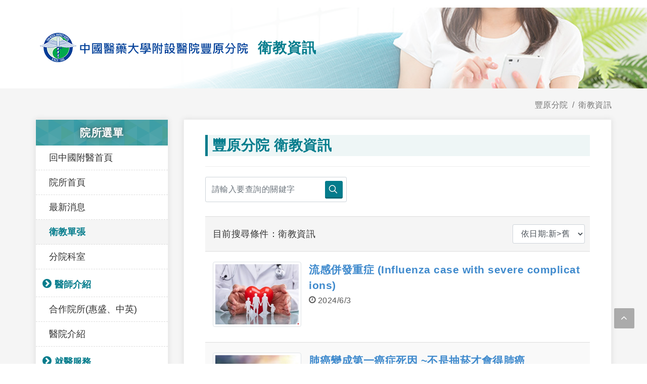

--- FILE ---
content_type: text/html; charset=utf-8
request_url: https://cmuh.cmu.edu.tw/BrandNewsInfo/Index?type=1&brandId=4
body_size: 7512
content:




<!DOCTYPE html>
<html dir="ltr" lang="zh-Hant">
<head>
    <meta http-equiv="x-ua-compatible" content="ie=edge">
    <meta http-equiv="Content-Type" content="text/html; charset=utf-8" />
    <meta charset="utf-8" />
    <title>衛教資訊-豐原分院 </title>
    <meta name="description" content="">
    <meta name="viewport" content="width=device-width, initial-scale=1" />
    <meta property="og:title" content="衛教資訊-豐原分院">
    <meta property="og:type" content="website">
    <meta property="og:url" content="http://cmuh.cmu.edu.tw/BrandNewsInfo/Index?type=1&amp;brandId=4">
    <meta property="og:image" content="/Content/image/favicon.png">
    <meta property="og:image:width" content="1024" />
    <meta property="og:image:height" content="600" />
    <meta property="og:description" content="">
    <meta property="fb:admins" content="239229919743397" />
    
    <meta property="og:site_name" content="">
    <link rel="icon" href="/Content/images/favicon.ico?v=20180709" type="image/png" sizes="32x32">
    
    <link rel="stylesheet" href="/Content/css/bootstrap.css" type="text/css" />
    <link rel="stylesheet" href="/Content/css/style.css?v=20180628v3" type="text/css" />
    <link rel="stylesheet" href="/Content/css/swiper.css" type="text/css" />
    <link rel="stylesheet" href="/Content/css/animate.css" type="text/css" />
    <link rel="stylesheet" href="/Content/css/responsive.css" type="text/css" />
    <link rel="stylesheet" href="/Content/css/font-icons.css" type="text/css" />
    <link rel="stylesheet" href="/Content/css/medical-icons.css" type="text/css" />
    <link rel="stylesheet" href="/Content/css/sm-core-css.css" type="text/css" />
    <link rel="stylesheet" href="/Content/css/jquery.smartmenus.bootstrap-4.css" type="text/css" />
    <link rel="stylesheet" href="/Content/css/magnific-popup.css" type="text/css" />
    <link rel="stylesheet" href="/Content/css/select2.css" type="text/css" />
    <link rel="stylesheet" href="/Content/css/site.css?v=20200911" type="text/css" />
    <link rel="stylesheet" href="/Content/css/print.css?v=20191101" type="text/css">
    <!--[if lt IE 9]>
      <script src="https://oss.maxcdn.com/html5shiv/3.7.3/html5shiv.min.js"></script>
      <script src="https://cdnjs.cloudflare.com/ajax/libs/respond.js/1.4.2/respond.min.js"></script>
      <link href="https://cdn.jsdelivr.net/gh/coliff/bootstrap-ie8/css/bootstrap-ie9.min.css" rel="stylesheet">
    <![endif]-->
    <!--[if lte IE 8]>
      <link href="https://cdn.jsdelivr.net/gh/coliff/bootstrap-ie8/css/bootstrap-ie8.min.css" rel="stylesheet">
      <script src="https://cdn.jsdelivr.net/g/html5shiv@3.7.3"></script>
    <![endif]-->
    <!-- Global site tag (gtag.js) - Google Analytics -->
    <script async src="https://www.googletagmanager.com/gtag/js?id=UA-67606943-5ff"></script>
    <script>
        window.dataLayer = window.dataLayer || [];
        function gtag() { dataLayer.push(arguments); }
        gtag('js', new Date());

        gtag('config', 'UA-67606943-41');
    </script>

    <!-- Global site tag (gtag.js) - Google Analytics   GA4 -->
    <script async src="https://www.googletagmanager.com/gtag/js?id=G-N0K45KLNCC"></script>
    <script>
        window.dataLayer = window.dataLayer || [];
        function gtag() { dataLayer.push(arguments); }
        gtag('js', new Date());

        gtag('config', 'G-N0K45KLNCC');
    </script>

    <style>
        /*.main_div {
            margin: 0;
        }*/
    </style>


</head>
<body class="stretched no-transition" data-loader="1" data-animation-in="fadeIn" data-speed-in="1500" data-animation-out="fadeOut" data-speed-out="800">
    <div class="clearfix" id="wrapper">
        <!-- Header ============================================= -->
        <header id="header"></header>


        

<!-- Page_Title -->
<section id="page-title" style="background: #fff url(/Content/images/page_topbanner_test04.png) no-repeat;">
    <div class="container clearfix" data-animate="fadeInUp">
        

<style>
    #page-title .container {
        display: flex;
        align-items: center;
    }
</style>
    <img style="margin: 0 10px 0 0;height: 80px;" src="/Content/images/BanrdLogo_Fengyuan.png">











        <h1>衛教資訊</h1>
        
    </div>
</section>
<!-- Page_Title End-->
<!-- Page_submenu -->
<div class="department_menu d-lg-none d-block">
    <div class="department_menu_wrap ">
        <div class="container clearfix">
            <div class="department_menu_title">豐原分院</div>

            <button class="navbar-toggler" type="button" data-toggle="collapse" data-target="#pege_menu" aria-controls="navbarSupportedContent" aria-expanded="false" aria-label="Toggle navigation">
                院所選單<span class="navbar-toggler-icon"><i style="" class="icon-line-align-justify"></i></span>
            </button>

            <nav class="navbar navbar-expand-lg fixed-top navbar-dark ">

    <div class="collapse navbar-collapse" id="pege_menu">
        <!-- Left nav -->
        <ul class="nav navbar-nav mr-auto">
                <li class="nav-item dropdown "><a class="nav-link" href="/Home/index_new" title="回中國附醫首頁">回中國附醫首頁</a></li>
            <li class="nav-item dropdown">
                <a class="nav-link" href="/BrandHome/Index?brandId=4" title="科室首頁">院所首頁</a>
            </li>
                <li class="nav-item dropdown">
                    <a class="nav-link" href="/BrandNewsInfo/Index?type=0&amp;brandId=4" title="最新消息">最新消息</a>
                </li>
                <li class="nav-item dropdown">
                    <a class="nav-link" href="/BrandNewsInfo/Index?type=1&amp;brandId=4" title="衛教單張">衛教單張</a>
                </li>
                    <li class="nav-item dropdown">
                        <a class="nav-link" href="/BrandHome/Department?brandId=4" title="分院科室">分院科室</a>
                    </li>
                <li class="nav-item dropdown">
                    <a class="nav-link" title="醫師介紹">醫師介紹</a>
                    <ul class="dropdown-menu">
                                <li class="dropdown">
                                    <a class="dropdown-item dropdown-toggle" title="內科">內科</a>

                                    <ul class="dropdown-menu">
                                                <li>
                                                    <a class="dropdown-item" href="/BrandDoctors?brandId=4&amp;depId=59" title="心臟科">心臟科</a>
                                                </li>
                                                <li>
                                                    <a class="dropdown-item" href="/BrandDoctors?brandId=4&amp;depId=60" title="消化腸胃肝膽內科">消化腸胃肝膽內科</a>
                                                </li>
                                                <li>
                                                    <a class="dropdown-item" href="/BrandDoctors?brandId=4&amp;depId=61" title="腎臟科">腎臟科</a>
                                                </li>
                                                <li>
                                                    <a class="dropdown-item" href="/BrandDoctors?brandId=4&amp;depId=62" title="風濕免疫科">風濕免疫科</a>
                                                </li>
                                                <li>
                                                    <a class="dropdown-item" href="/BrandDoctors?brandId=4&amp;depId=63" title="神經內科">神經內科</a>
                                                </li>
                                                <li>
                                                    <a class="dropdown-item" href="/BrandDoctors?brandId=4&amp;depId=64" title="家庭醫學科">家庭醫學科</a>
                                                </li>
                                                <li>
                                                    <a class="dropdown-item" href="/BrandDoctors?brandId=4&amp;depId=65" title="血液腫瘤科">血液腫瘤科</a>
                                                </li>
                                                <li>
                                                    <a class="dropdown-item" href="/BrandDoctors?brandId=4&amp;depId=120" title="胸腔內科">胸腔內科</a>
                                                </li>
                                                <li>
                                                    <a class="dropdown-item" href="/BrandDoctors?brandId=4&amp;depId=86" title="新陳代謝科">新陳代謝科</a>
                                                </li>
                                    </ul>

                                </li>                                <li class="dropdown">
                                    <a class="dropdown-item dropdown-toggle" title="外科">外科</a>

                                    <ul class="dropdown-menu">
                                                <li>
                                                    <a class="dropdown-item" href="/BrandDoctors?brandId=4&amp;depId=66" title="一般外科">一般外科</a>
                                                </li>
                                                <li>
                                                    <a class="dropdown-item" href="/BrandDoctors?brandId=4&amp;depId=67" title="心血管外科">心血管外科</a>
                                                </li>
                                                <li>
                                                    <a class="dropdown-item" href="/BrandDoctors?brandId=4&amp;depId=68" title="骨科">骨科</a>
                                                </li>
                                                <li>
                                                    <a class="dropdown-item" href="/BrandDoctors?brandId=4&amp;depId=69" title="大腸直腸外科">大腸直腸外科</a>
                                                </li>
                                                <li>
                                                    <a class="dropdown-item" href="/BrandDoctors?brandId=4&amp;depId=70" title="神經外科">神經外科</a>
                                                </li>
                                                <li>
                                                    <a class="dropdown-item" href="/BrandDoctors?brandId=4&amp;depId=71" title="乳房外科">乳房外科</a>
                                                </li>
                                                <li>
                                                    <a class="dropdown-item" href="/BrandDoctors?brandId=4&amp;depId=72" title="泌尿科">泌尿科</a>
                                                </li>
                                                <li>
                                                    <a class="dropdown-item" href="/BrandDoctors?brandId=4&amp;depId=135" title="胸腔外科">胸腔外科</a>
                                                </li>
                                                <li>
                                                    <a class="dropdown-item" href="/BrandDoctors?brandId=4&amp;depId=125" title="整形外科">整形外科</a>
                                                </li>
                                    </ul>

                                </li>                                <li class="dropdown">
                                    <a class="dropdown-item dropdown-toggle" title="其他科系">其他科系</a>

                                    <ul class="dropdown-menu">
                                                <li>
                                                    <a class="dropdown-item" href="/BrandDoctors?brandId=4&amp;depId=74" title="復健科">復健科</a>
                                                </li>
                                    </ul>

                                </li>                                <li class="dropdown">
                                    <a class="dropdown-item dropdown-toggle" title="婦兒科">婦兒科</a>

                                    <ul class="dropdown-menu">
                                                <li>
                                                    <a class="dropdown-item" href="/BrandDoctors?brandId=4&amp;depId=76" title="兒科">兒科</a>
                                                </li>
                                    </ul>

                                </li>                    </ul>
                </li>
                            <li class="nav-item dropdown">
                    <a class="nav-link" href="/BrandHome/PageIndex/56" title="合作院所(惠盛、中英)">合作院所(惠盛、中英)</a>
                </li>
                <li class="nav-item dropdown">
                    <a class="nav-link" href="/BrandHome/PageIndex/35" title="醫院介紹">醫院介紹</a>
                </li>
                <li class="nav-item dropdown">
                    <a class="nav-link" href="/BrandHome/PageIndex/34" title="就醫服務">就醫服務</a>
                        <ul class="dropdown-menu">

                                <li class="dropdown">
                                    <a class="dropdown-item" href="/BrandHome/PageDetail/70" title="門診時刻表">門診時刻表</a>
                                </li>
                                <li class="dropdown">
                                    <a class="dropdown-item" href="/BrandHome/PageDetail/71" title="門診及住院須知">門診及住院須知</a>
                                </li>
                                <li class="dropdown">
                                    <a class="dropdown-item" href="/BrandHome/PageDetail/72" title="病房守則">病房守則</a>
                                </li>
                                <li class="dropdown">
                                    <a class="dropdown-item" href="/BrandHome/PageDetail/73" title="權利與義務">權利與義務</a>
                                </li>
                                <li class="dropdown">
                                    <a class="dropdown-item" href="/BrandHome/PageDetail/74" title="收費說明">收費說明</a>
                                </li>
                                <li class="dropdown">
                                    <a class="dropdown-item" href="/BrandHome/PageDetail/75" title="病歷與證明申請">病歷與證明申請</a>
                                </li>
                                <li class="dropdown">
                                    <a class="dropdown-item" href="/BrandHome/PageDetail/76" title="合作院所">合作院所</a>
                                </li>

                        </ul>
                </li>
                <li class="nav-item dropdown">
                    <a class="nav-link" href="/BrandHome/PageIndex/36" title="訊息公佈欄">訊息公佈欄</a>
                        <ul class="dropdown-menu">

                                <li class="dropdown">
                                    <a class="dropdown-item" href="/BrandHome/PageDetail/1357" title="藥品衛教資訊">藥品衛教資訊</a>
                                </li>
                                <li class="dropdown">
                                    <a class="dropdown-item" href="/BrandHome/PageDetail/77" title="電子病歷專區">電子病歷專區</a>
                                </li>
                                <li class="dropdown">
                                    <a class="dropdown-item" href="/BrandHome/PageDetail/78" title="病床動態表">病床動態表</a>
                                </li>
                                <li class="dropdown">
                                    <a class="dropdown-item" href="/BrandHome/PageDetail/79" title="藥物查詢">藥物查詢</a>
                                </li>

                        </ul>
                </li>
                <li class="nav-item dropdown">
                    <a class="nav-link" href="/BrandHome/PageIndex/37" title="到院指南">到院指南</a>
                        <ul class="dropdown-menu">

                                <li class="dropdown">
                                    <a class="dropdown-item" href="/BrandHome/PageDetail/80" title="本院地圖">本院地圖</a>
                                </li>
                                <li class="dropdown">
                                    <a class="dropdown-item" href="/BrandHome/PageDetail/81" title="大樓配置">大樓配置</a>
                                </li>
                                <li class="dropdown">
                                    <a class="dropdown-item" href="/BrandHome/PageDetail/82" title="接駁車時刻表">接駁車時刻表</a>
                                </li>

                        </ul>
                </li>
                <li class="nav-item dropdown">
                    <a class="nav-link" href="/BrandHome/PageIndex/38" title="申訴信箱">申訴信箱</a>
                </li>
                <li class="nav-item dropdown">
                    <a class="nav-link" href="/BrandHome/PageIndex/39" title="醫病共享決策平台">醫病共享決策平台</a>
                </li>
                <li class="nav-item dropdown">
                    <a class="nav-link" href="/BrandHome/PageIndex/81" title="網站地圖">網站地圖</a>
                </li>

            
            

        </ul>

    </div>

</nav>


        </div>
    </div>
</div>
<!-- Page_submenu End-->
<!-- Site Content ============================================= -->
<section id="content">
    <div class="content-wrap nopadding">
        <div id="page_container" class="container clearfix">
            <div class="row  ">
                <ol class="breadcrumb">

                    

                    <li class="breadcrumb-item"><a href="/BrandHome?brandId=4" title="豐原分院">豐原分院</a></li>
                    <li class="breadcrumb-item"><a href="/BrandNewsInfo?brandId=4&amp;type=%E8%A1%9B%E6%95%99%E8%B3%87%E8%A8%8A" title="衛教資訊">衛教資訊</a></li>
                    
                </ol>

                <div class="col-3 d-none d-lg-block sticky-sidebar-wrap " data-offset-top="80">
    <div class="side_div sidebar-widgets-wrap ">
        <div class="widget widget_links clearfix sticky-sidebar">
            <h3>院所選單</h3>
            <nav class="nav-tree nobottommargin">
                <ul>
                        <li class="sub-menu ">
                            <a href="/Home/index_new" title="回中國附醫首頁">回中國附醫首頁</a>
                        </li>

                    <li class="sub-menu ">
                        <a class="nav-link" href="/BrandHome?brandId=4" title="院所首頁">院所首頁</a>
                    </li>
                        <li class="sub-menu  ">
                            <a class="nav-link" href="/BrandNewsInfo?type=0&amp;brandId=4" title="最新消息">最新消息</a>
                        </li>
                        <li class="sub-menu active">
                            <a class="nav-link" href="/BrandNewsInfo?type=1&amp;brandId=4" title="衛教單張">衛教單張</a>
                        </li>
                            <li class="sub-menu ">
                                <a class="nav-link" href="/BrandHome/Department?brandId=4" title="分院科室">分院科室</a>
                            </li>
                        <li class="sub-menu">
                            <a class="nav-link" href="" title="醫師介紹">醫師介紹</a>
                                    <ul style="display: none;">
                                        <li class="sub-menu">
                                            <a href="#" title="內科">內科</a>
                                                    <ul style="display: none;">
                                                        <li class="sub-menu">
                                                            <a href="/BrandDoctors?brandId=4&amp;depId=59" title="心臟科">心臟科</a>
                                                        </li>
                                                    </ul>
                                                    <ul style="display: none;">
                                                        <li class="sub-menu">
                                                            <a href="/BrandDoctors?brandId=4&amp;depId=60" title="消化腸胃肝膽內科">消化腸胃肝膽內科</a>
                                                        </li>
                                                    </ul>
                                                    <ul style="display: none;">
                                                        <li class="sub-menu">
                                                            <a href="/BrandDoctors?brandId=4&amp;depId=61" title="腎臟科">腎臟科</a>
                                                        </li>
                                                    </ul>
                                                    <ul style="display: none;">
                                                        <li class="sub-menu">
                                                            <a href="/BrandDoctors?brandId=4&amp;depId=62" title="風濕免疫科">風濕免疫科</a>
                                                        </li>
                                                    </ul>
                                                    <ul style="display: none;">
                                                        <li class="sub-menu">
                                                            <a href="/BrandDoctors?brandId=4&amp;depId=63" title="神經內科">神經內科</a>
                                                        </li>
                                                    </ul>
                                                    <ul style="display: none;">
                                                        <li class="sub-menu">
                                                            <a href="/BrandDoctors?brandId=4&amp;depId=64" title="家庭醫學科">家庭醫學科</a>
                                                        </li>
                                                    </ul>
                                                    <ul style="display: none;">
                                                        <li class="sub-menu">
                                                            <a href="/BrandDoctors?brandId=4&amp;depId=65" title="血液腫瘤科">血液腫瘤科</a>
                                                        </li>
                                                    </ul>
                                                    <ul style="display: none;">
                                                        <li class="sub-menu">
                                                            <a href="/BrandDoctors?brandId=4&amp;depId=120" title="胸腔內科">胸腔內科</a>
                                                        </li>
                                                    </ul>
                                                    <ul style="display: none;">
                                                        <li class="sub-menu">
                                                            <a href="/BrandDoctors?brandId=4&amp;depId=86" title="新陳代謝科">新陳代謝科</a>
                                                        </li>
                                                    </ul>
                                        </li>
                                    </ul>
                                    <ul style="display: none;">
                                        <li class="sub-menu">
                                            <a href="#" title="外科">外科</a>
                                                    <ul style="display: none;">
                                                        <li class="sub-menu">
                                                            <a href="/BrandDoctors?brandId=4&amp;depId=66" title="一般外科">一般外科</a>
                                                        </li>
                                                    </ul>
                                                    <ul style="display: none;">
                                                        <li class="sub-menu">
                                                            <a href="/BrandDoctors?brandId=4&amp;depId=67" title="心血管外科">心血管外科</a>
                                                        </li>
                                                    </ul>
                                                    <ul style="display: none;">
                                                        <li class="sub-menu">
                                                            <a href="/BrandDoctors?brandId=4&amp;depId=68" title="骨科">骨科</a>
                                                        </li>
                                                    </ul>
                                                    <ul style="display: none;">
                                                        <li class="sub-menu">
                                                            <a href="/BrandDoctors?brandId=4&amp;depId=69" title="大腸直腸外科">大腸直腸外科</a>
                                                        </li>
                                                    </ul>
                                                    <ul style="display: none;">
                                                        <li class="sub-menu">
                                                            <a href="/BrandDoctors?brandId=4&amp;depId=70" title="神經外科">神經外科</a>
                                                        </li>
                                                    </ul>
                                                    <ul style="display: none;">
                                                        <li class="sub-menu">
                                                            <a href="/BrandDoctors?brandId=4&amp;depId=71" title="乳房外科">乳房外科</a>
                                                        </li>
                                                    </ul>
                                                    <ul style="display: none;">
                                                        <li class="sub-menu">
                                                            <a href="/BrandDoctors?brandId=4&amp;depId=72" title="泌尿科">泌尿科</a>
                                                        </li>
                                                    </ul>
                                                    <ul style="display: none;">
                                                        <li class="sub-menu">
                                                            <a href="/BrandDoctors?brandId=4&amp;depId=135" title="胸腔外科">胸腔外科</a>
                                                        </li>
                                                    </ul>
                                                    <ul style="display: none;">
                                                        <li class="sub-menu">
                                                            <a href="/BrandDoctors?brandId=4&amp;depId=125" title="整形外科">整形外科</a>
                                                        </li>
                                                    </ul>
                                        </li>
                                    </ul>
                                    <ul style="display: none;">
                                        <li class="sub-menu">
                                            <a href="#" title="其他科系">其他科系</a>
                                                    <ul style="display: none;">
                                                        <li class="sub-menu">
                                                            <a href="/BrandDoctors?brandId=4&amp;depId=74" title="復健科">復健科</a>
                                                        </li>
                                                    </ul>
                                        </li>
                                    </ul>
                                    <ul style="display: none;">
                                        <li class="sub-menu">
                                            <a href="#" title="婦兒科">婦兒科</a>
                                                    <ul style="display: none;">
                                                        <li class="sub-menu">
                                                            <a href="/BrandDoctors?brandId=4&amp;depId=76" title="兒科">兒科</a>
                                                        </li>
                                                    </ul>
                                        </li>
                                    </ul>
                        </li>


                        <li class="sub-menu">
                            <a class="nav-link" href="/BrandHome/PageIndex/56" title="合作院所(惠盛、中英)">合作院所(惠盛、中英)</a>
                        </li>
                        <li class="sub-menu">
                            <a class="nav-link" href="/BrandHome/PageIndex/35" title="醫院介紹">醫院介紹</a>
                        </li>
                        <li class="sub-menu">
                            <a class="nav-link" href="/BrandHome/PageIndex/34" title="就醫服務">就醫服務</a>
                                    <ul style="display: none;">
                                        <li class="sub-menu">
                                            <a href="/BrandHome/PageDetail/70" title="門診時刻表">門診時刻表</a>
                                        </li>
                                    </ul>
                                    <ul style="display: none;">
                                        <li class="sub-menu">
                                            <a href="/BrandHome/PageDetail/71" title="門診及住院須知">門診及住院須知</a>
                                        </li>
                                    </ul>
                                    <ul style="display: none;">
                                        <li class="sub-menu">
                                            <a href="/BrandHome/PageDetail/72" title="病房守則">病房守則</a>
                                        </li>
                                    </ul>
                                    <ul style="display: none;">
                                        <li class="sub-menu">
                                            <a href="/BrandHome/PageDetail/73" title="權利與義務">權利與義務</a>
                                        </li>
                                    </ul>
                                    <ul style="display: none;">
                                        <li class="sub-menu">
                                            <a href="/BrandHome/PageDetail/74" title="收費說明">收費說明</a>
                                        </li>
                                    </ul>
                                    <ul style="display: none;">
                                        <li class="sub-menu">
                                            <a href="/BrandHome/PageDetail/75" title="病歷與證明申請">病歷與證明申請</a>
                                        </li>
                                    </ul>
                                    <ul style="display: none;">
                                        <li class="sub-menu">
                                            <a href="/BrandHome/PageDetail/76" title="合作院所">合作院所</a>
                                        </li>
                                    </ul>
                        </li>
                        <li class="sub-menu">
                            <a class="nav-link" href="/BrandHome/PageIndex/36" title="訊息公佈欄">訊息公佈欄</a>
                                    <ul style="display: none;">
                                        <li class="sub-menu">
                                            <a href="/BrandHome/PageDetail/1357" title="藥品衛教資訊">藥品衛教資訊</a>
                                        </li>
                                    </ul>
                                    <ul style="display: none;">
                                        <li class="sub-menu">
                                            <a href="/BrandHome/PageDetail/77" title="電子病歷專區">電子病歷專區</a>
                                        </li>
                                    </ul>
                                    <ul style="display: none;">
                                        <li class="sub-menu">
                                            <a href="/BrandHome/PageDetail/78" title="病床動態表">病床動態表</a>
                                        </li>
                                    </ul>
                                    <ul style="display: none;">
                                        <li class="sub-menu">
                                            <a href="/BrandHome/PageDetail/79" title="藥物查詢">藥物查詢</a>
                                        </li>
                                    </ul>
                        </li>
                        <li class="sub-menu">
                            <a class="nav-link" href="/BrandHome/PageIndex/37" title="到院指南">到院指南</a>
                                    <ul style="display: none;">
                                        <li class="sub-menu">
                                            <a href="/BrandHome/PageDetail/80" title="本院地圖">本院地圖</a>
                                        </li>
                                    </ul>
                                    <ul style="display: none;">
                                        <li class="sub-menu">
                                            <a href="/BrandHome/PageDetail/81" title="大樓配置">大樓配置</a>
                                        </li>
                                    </ul>
                                    <ul style="display: none;">
                                        <li class="sub-menu">
                                            <a href="/BrandHome/PageDetail/82" title="接駁車時刻表">接駁車時刻表</a>
                                        </li>
                                    </ul>
                        </li>
                        <li class="sub-menu">
                            <a class="nav-link" href="/BrandHome/PageIndex/38" title="申訴信箱">申訴信箱</a>
                        </li>
                        <li class="sub-menu">
                            <a class="nav-link" href="/BrandHome/PageIndex/39" title="醫病共享決策平台">醫病共享決策平台</a>
                        </li>
                        <li class="sub-menu">
                            <a class="nav-link" href="/BrandHome/PageIndex/81" title="網站地圖">網站地圖</a>
                        </li>

                </ul>
            </nav>
        </div>
    </div>
</div>


                <div class="col-lg-9 col-12  sticky-sidebar-wrap " data-offset-top="80">

                    <div class="main_div sidebar-widgets-wrap ">
                        <div class=" main_title sticky-sidebar">
                            <h2 style="">豐原分院 衛教資訊</h2>
                        </div>
                        <div class="line line-sm"></div>
                        <div class="main_content ">
                            <div class="event_search" style="">
                                <div class="search_bar" style="">
                                    <form action="/BrandNewsInfo/Search">
                                        <input type="hidden" id="type" value="衛教資訊" name="type" />
                                        <input type="hidden" id="brandId" value="4" name="brandId" />
                                        <div class="search_div"><input class="form-control" name="word" type="text" id="word" value="" placeholder="請輸入要查詢的關鍵字"></div>
                                        <button type="submit" class="button button-3d button-small button-rounded"><i class="icon-line-search"></i><span class="d-none">search</span></button>
                                    </form>
                                </div>
                            </div>
                            <div class="status_div">
                                <span class="status_text">目前搜尋條件：衛教資訊</span>
                                <div class="sort_div">
                                    <select class="form-control"  id="sele_sort" title="依日期排列">
                                        <option value="desc" >依日期:新>舊</option>
                                        <option value="asc" >依日期:舊>新</option>
                                    </select>
                                </div>
                            </div>
                            <div class="news_list">
                                <div class="row clearfix">
                                                <div class="col-12 news_list_sub ">
                                                    <div class="row clearfix">
                                                        <div class="col-sm-3 col-12 news_img ">
                                                            <a href="/FileUploads/Brand/" target="_blank" title="流感併發重症 (Influenza case with severe complications)" onClick="ga('send','event','衛教資訊','點擊','流感併發重症 (Influenza case with severe complications)');">
                                                                <div class="img_div img-thumbnail">
                                                                        <img class="" style="" alt="流感併發重症 (Influenza case with severe complications)" src="/FileUploads/Default/20200317_155826.jpg?w=250&h=180&mode=crop ">
                                                                </div>
                                                            </a>
                                                        </div>
                                                        <div class="col-sm-9 col-12 news_content ">
                                                            <h3 class="news_title" style=""><a href="/FileUploads/Brand/" target="_blank" onClick="ga('send','event','衛教資訊','點擊','流感併發重症 (Influenza case with severe complications)');">流感併發重症 (Influenza case with severe complications)</a></h3>
                                                            <span class="news_time"><i class="icon-time"></i>2024/6/3</span>
                                                            

                                                        </div>
                                                    </div>
                                                </div>
                                                <div class="col-12 news_list_sub ">
                                                    <div class="row clearfix">
                                                        <div class="col-sm-3 col-12 news_img ">
                                                            <a href="/FileUploads/Brand/" target="_blank" title="肺癌變成第一癌症死因 ~不是抽菸才會得肺癌" onClick="ga('send','event','衛教資訊','點擊','肺癌變成第一癌症死因 ~不是抽菸才會得肺癌');">
                                                                <div class="img_div img-thumbnail">
                                                                        <img class="" style="" alt="肺癌變成第一癌症死因 ~不是抽菸才會得肺癌" src="/FileUploads/Default/32.jpg?w=250&h=180&mode=crop ">
                                                                </div>
                                                            </a>
                                                        </div>
                                                        <div class="col-sm-9 col-12 news_content ">
                                                            <h3 class="news_title" style=""><a href="/FileUploads/Brand/" target="_blank" onClick="ga('send','event','衛教資訊','點擊','肺癌變成第一癌症死因 ~不是抽菸才會得肺癌');">肺癌變成第一癌症死因 ~不是抽菸才會得肺癌</a></h3>
                                                            <span class="news_time"><i class="icon-time"></i>2024/5/3</span>
                                                            

                                                        </div>
                                                    </div>
                                                </div>
                                                <div class="col-12 news_list_sub ">
                                                    <div class="row clearfix">
                                                        <div class="col-sm-3 col-12 news_img ">
                                                            <a href="/FileUploads/Brand/" target="_blank" title="認識登革熱" onClick="ga('send','event','衛教資訊','點擊','認識登革熱');">
                                                                <div class="img_div img-thumbnail">
                                                                        <img class="" style="" alt="認識登革熱" src="/FileUploads/Default/42.jpg?w=250&h=180&mode=crop ">
                                                                </div>
                                                            </a>
                                                        </div>
                                                        <div class="col-sm-9 col-12 news_content ">
                                                            <h3 class="news_title" style=""><a href="/FileUploads/Brand/" target="_blank" onClick="ga('send','event','衛教資訊','點擊','認識登革熱');">認識登革熱</a></h3>
                                                            <span class="news_time"><i class="icon-time"></i>2024/4/3</span>
                                                            

                                                        </div>
                                                    </div>
                                                </div>
                                                <div class="col-12 news_list_sub ">
                                                    <div class="row clearfix">
                                                        <div class="col-sm-3 col-12 news_img ">
                                                            <a href="/FileUploads/Brand/" target="_blank" title="認識結核病" onClick="ga('send','event','衛教資訊','點擊','認識結核病');">
                                                                <div class="img_div img-thumbnail">
                                                                        <img class="" style="" alt="認識結核病" src="/FileUploads/Default/20200317_160000.jpg?w=250&h=180&mode=crop ">
                                                                </div>
                                                            </a>
                                                        </div>
                                                        <div class="col-sm-9 col-12 news_content ">
                                                            <h3 class="news_title" style=""><a href="/FileUploads/Brand/" target="_blank" onClick="ga('send','event','衛教資訊','點擊','認識結核病');">認識結核病</a></h3>
                                                            <span class="news_time"><i class="icon-time"></i>2024/3/4</span>
                                                            

                                                        </div>
                                                    </div>
                                                </div>
                                                <div class="col-12 news_list_sub ">
                                                    <div class="row clearfix">
                                                        <div class="col-sm-3 col-12 news_img ">
                                                            <a href="/FileUploads/Brand/" target="_blank" title="大腸直腸癌自然孔結直腸微創手術 ― 傷口更小 恢復更快" onClick="ga('send','event','衛教資訊','點擊','大腸直腸癌自然孔結直腸微創手術 ― 傷口更小 恢復更快');">
                                                                <div class="img_div img-thumbnail">
                                                                        <img class="" style="" alt="大腸直腸癌自然孔結直腸微創手術 ― 傷口更小 恢復更快" src="/FileUploads/Default/4.jpg?w=250&h=180&mode=crop ">
                                                                </div>
                                                            </a>
                                                        </div>
                                                        <div class="col-sm-9 col-12 news_content ">
                                                            <h3 class="news_title" style=""><a href="/FileUploads/Brand/" target="_blank" onClick="ga('send','event','衛教資訊','點擊','大腸直腸癌自然孔結直腸微創手術 ― 傷口更小 恢復更快');">大腸直腸癌自然孔結直腸微創手術 ― 傷口更小 恢復更快</a></h3>
                                                            <span class="news_time"><i class="icon-time"></i>2024/2/5</span>
                                                            

                                                        </div>
                                                    </div>
                                                </div>
                                                <div class="col-12 news_list_sub ">
                                                    <div class="row clearfix">
                                                        <div class="col-sm-3 col-12 news_img ">
                                                            <a href="/FileUploads/Brand/2019-10-25-13-41-10-1.pdf" target="_blank" title="高血壓為心臟科門診最常見的疾病 2018-11" onClick="ga('send','event','衛教資訊','點擊','高血壓為心臟科門診最常見的疾病 2018-11');">
                                                                <div class="img_div img-thumbnail">
                                                                        <img class="" style="" alt="高血壓為心臟科門診最常見的疾病 2018-11" src="/FileUploads/Default/48.jpg?w=250&h=180&mode=crop ">
                                                                </div>
                                                            </a>
                                                        </div>
                                                        <div class="col-sm-9 col-12 news_content ">
                                                            <h3 class="news_title" style=""><a href="/FileUploads/Brand/2019-10-25-13-41-10-1.pdf" target="_blank" onClick="ga('send','event','衛教資訊','點擊','高血壓為心臟科門診最常見的疾病 2018-11');">高血壓為心臟科門診最常見的疾病 2018-11</a></h3>
                                                            <span class="news_time"><i class="icon-time"></i>2018/11/1</span>
                                                            

                                                        </div>
                                                    </div>
                                                </div>
                                                <div class="col-12 news_list_sub ">
                                                    <div class="row clearfix">
                                                        <div class="col-sm-3 col-12 news_img ">
                                                            <a href="/FileUploads/Brand/2019-10-25-13-41-10-2.pdf" target="_blank" title="消化內科新新版 2015-09" onClick="ga('send','event','衛教資訊','點擊','消化內科新新版 2015-09');">
                                                                <div class="img_div img-thumbnail">
                                                                        <img class="" style="" alt="消化內科新新版 2015-09" src="/FileUploads/Default/48.jpg?w=250&h=180&mode=crop ">
                                                                </div>
                                                            </a>
                                                        </div>
                                                        <div class="col-sm-9 col-12 news_content ">
                                                            <h3 class="news_title" style=""><a href="/FileUploads/Brand/2019-10-25-13-41-10-2.pdf" target="_blank" onClick="ga('send','event','衛教資訊','點擊','消化內科新新版 2015-09');">消化內科新新版 2015-09</a></h3>
                                                            <span class="news_time"><i class="icon-time"></i>2015/9/1</span>
                                                            

                                                        </div>
                                                    </div>
                                                </div>
                                                <div class="col-12 news_list_sub ">
                                                    <div class="row clearfix">
                                                        <div class="col-sm-3 col-12 news_img ">
                                                            <a href="/FileUploads/Brand/2019-10-25-13-41-17-3.pdf" target="_blank" title="退化性膝關節炎 2015-09" onClick="ga('send','event','衛教資訊','點擊','退化性膝關節炎 2015-09');">
                                                                <div class="img_div img-thumbnail">
                                                                        <img class="" style="" alt="退化性膝關節炎 2015-09" src="/FileUploads/Default/48.jpg?w=250&h=180&mode=crop ">
                                                                </div>
                                                            </a>
                                                        </div>
                                                        <div class="col-sm-9 col-12 news_content ">
                                                            <h3 class="news_title" style=""><a href="/FileUploads/Brand/2019-10-25-13-41-17-3.pdf" target="_blank" onClick="ga('send','event','衛教資訊','點擊','退化性膝關節炎 2015-09');">退化性膝關節炎 2015-09</a></h3>
                                                            <span class="news_time"><i class="icon-time"></i>2015/9/1</span>
                                                            

                                                        </div>
                                                    </div>
                                                </div>
                                                <div class="col-12 news_list_sub ">
                                                    <div class="row clearfix">
                                                        <div class="col-sm-3 col-12 news_img ">
                                                            <a href="/FileUploads/Brand/2019-10-25-13-41-21-4.pdf" target="_blank" title="認識腦中風 2015-09" onClick="ga('send','event','衛教資訊','點擊','認識腦中風 2015-09');">
                                                                <div class="img_div img-thumbnail">
                                                                        <img class="" style="" alt="認識腦中風 2015-09" src="/FileUploads/Default/48.jpg?w=250&h=180&mode=crop ">
                                                                </div>
                                                            </a>
                                                        </div>
                                                        <div class="col-sm-9 col-12 news_content ">
                                                            <h3 class="news_title" style=""><a href="/FileUploads/Brand/2019-10-25-13-41-21-4.pdf" target="_blank" onClick="ga('send','event','衛教資訊','點擊','認識腦中風 2015-09');">認識腦中風 2015-09</a></h3>
                                                            <span class="news_time"><i class="icon-time"></i>2015/9/1</span>
                                                            

                                                        </div>
                                                    </div>
                                                </div>
                                                <div class="col-12 news_list_sub ">
                                                    <div class="row clearfix">
                                                        <div class="col-sm-3 col-12 news_img ">
                                                            <a href="/FileUploads/Brand/2019-10-25-13-41-21-5.pdf" target="_blank" title="痔 瘡 2015-09" onClick="ga('send','event','衛教資訊','點擊','痔 瘡 2015-09');">
                                                                <div class="img_div img-thumbnail">
                                                                        <img class="" style="" alt="痔 瘡 2015-09" src="/FileUploads/Default/48.jpg?w=250&h=180&mode=crop ">
                                                                </div>
                                                            </a>
                                                        </div>
                                                        <div class="col-sm-9 col-12 news_content ">
                                                            <h3 class="news_title" style=""><a href="/FileUploads/Brand/2019-10-25-13-41-21-5.pdf" target="_blank" onClick="ga('send','event','衛教資訊','點擊','痔 瘡 2015-09');">痔 瘡 2015-09</a></h3>
                                                            <span class="news_time"><i class="icon-time"></i>2015/9/1</span>
                                                            

                                                        </div>
                                                    </div>
                                                </div>
                                </div>
                            </div>
                            <!--分頁Start-->
                            <div class="pagination_div"><ul class="pagination"><li class="page-item disabled PagedList-skipToFirst"><a class="page-link">|<</a></li><li class="page-item disabled PagedList-skipToPrevious"><a class="page-link" rel="prev"><</a></li><li class="page-item active"><a class="page-link">1</a></li><li class="page-item"><a class="page-link" href="/BrandNewsInfo?page=2&amp;brandId=4&amp;type=%E8%A1%9B%E6%95%99%E8%B3%87%E8%A8%8A">2</a></li><li class="page-item"><a class="page-link" href="/BrandNewsInfo?page=3&amp;brandId=4&amp;type=%E8%A1%9B%E6%95%99%E8%B3%87%E8%A8%8A">3</a></li><li class="page-item"><a class="page-link" href="/BrandNewsInfo?page=4&amp;brandId=4&amp;type=%E8%A1%9B%E6%95%99%E8%B3%87%E8%A8%8A">4</a></li><li class="page-item PagedList-skipToNext"><a class="page-link" href="/BrandNewsInfo?page=2&amp;brandId=4&amp;type=%E8%A1%9B%E6%95%99%E8%B3%87%E8%A8%8A" rel="next">></a></li><li class="page-item PagedList-skipToLast"><a class="page-link" href="/BrandNewsInfo?page=4&amp;brandId=4&amp;type=%E8%A1%9B%E6%95%99%E8%B3%87%E8%A8%8A">>|</a></li></ul></div>
                            <!--分頁End-->
                        </div>
                    </div>
                </div>
            </div>
        </div>
    </div>
</section>




        <div id="gotoTop" class="icon-angle-up"></div>





    </div>


    <!-- Footer ============================================= -->
    
    <!-- External JavaScripts ============================================= -->
    <script src="/Scripts/jquery.js"></script>
    <script src="/Scripts/jquery.jqprint-0.3.js"></script>
    <script src="/Scripts/plugins.js"></script>
    <script src="/Scripts/jquery.gmap.js"></script>
    <script src="/Scripts/select2.js"></script>
    <script>$(function () { $.fn.size = function () { return this.length; } });</script><!--jquery2.2.4升級jquery3.7.1  size()失效用-->

    <script type="text/javascript" src="//translate.google.com/translate_a/element.js?cb=googleTranslateElementInit"></script>

    <!-- Footer Scripts   ============================================= -->
    <script src="/Scripts/functions.js?v=20191127"></script>
    <!-- SmartMenus jQuery Bootstrap 4 Addon -->
    <script type="text/javascript" src="/Scripts/jquery.smartmenus.js"></script>
    <script type="text/javascript" src="/Scripts/jquery.smartmenus.bootstrap-4.js"></script>
    <!--Long Content Paginate-->
    <script type="text/javascript" src="/Scripts/jquery.paginate.js"></script>
    <script type="text/javascript" src="/Scripts/jquery-qrcode-0.17.0.min.js"></script>
    <script src='https://www.google.com/recaptcha/api.js'></script>
    <script>
        function Suggestion_recaptcha_check_fn() {
            /* 認證成功執行 */
            $("#Suggestion_recaptcha_check").prop("checked", true);
        }
        function Suggestion_recaptcha_over_fn() {
            /* 逾時執行 */
            $("#Suggestion_recaptcha_check").prop("checked", false);
        }
        $(document).ready(function () {
            $("#myModal_Feedback").submit(function (e) {
                /*if (!$("#g-recaptcha-response").val()) {
                    alert("請勾選驗證欄位!");
                    e.preventDefault();
                }*/
                if ($("#Suggestion_recaptcha_check").prop("checked") == false) {
                    alert("請勾選驗證欄位!");
                    e.preventDefault();
                }
            });
            $('#FeedBackPartial').click(function (event) {
                $("#myModal_Feedback").modal('show');
            });
        });

    </script>
    <script>
        $('#Pagination_LongContent').paginate({
            items_per_page: 1,
            prev_text: '前一段',
            next_text: '下一段'
        });
    </script>
    <script>
        $('#depindex_carousel').owlCarousel({
            items: 1,
            margin: 10,
            dots: false,
            autoplay: true,
            loop: true,
            autoplayHoverPause: true,
            autoHeight: true
        });
    </script>
    
    <div id="fb-root"></div>
    <script async defer crossorigin="anonymous" src="https://connect.facebook.net/zh_TW/sdk.js#xfbml=1&version=v9.0" nonce="tTPpafpa"></script>

    <script>


        $('.close_ad').click(function () {

            $('.RightSideArea').css("right", "-140px");
        });

        function RightSideADShow() {

            //alert(document.documentElement.scrollTop );

            if (document.documentElement.scrollTop > 550) {

                $('.RightSideArea').fadeIn();
                $('.RightSideArea').addClass('d-lg-block');
            }
            else {
                $('.RightSideArea').fadeOut();
                $('.RightSideArea').removeClass('d-lg-block');
            }

        }

        function OldToNewShow() {

            //alert(document.documentElement.scrollTop );

            if (document.documentElement.scrollTop <= 300) {

                $('#oldtonew').fadeIn();
                $('#oldtonew').addClass('d-lg-block');
            }
            else {
                $('#oldtonew').fadeOut();
                $('#oldtonew').removeClass('d-lg-block');
            }

        }



        //window.addEventListener('scroll', RightSideADShow);

        $(window).scroll(function () {
            RightSideADShow();
            OldToNewShow();
        });

        function clearsession() {
            localStorage.removeItem('language');
            //alert('clear');
        }



    </script>





    
    <script>

        $("#sele_sort").change(function () {
            var sel = $("#sele_sort option:selected").val();
            var type = $("#type").val();
            if (sel == "desc") {
                var url = "/BrandNewsInfo/Index?sort=desc&&brandId=4&&type=_param";
                window.location.href = url.replace('_param', type);
            }
            else {
                var url = "/BrandNewsInfo/Index?sort=asc&&brandId=4&&type=_param";
                window.location.href = url.replace('_param', type);
            }
        });

    </script>




    <script>























        //導覽機相關
        $(function () {

            //導覽機輸入框處理


            $("input[name='test_input']").focus(function () {
                focus_id = "input[name='test_input']";
            });
            $("input[name='CrtIdno']").focus(function () {
                focus_id = "input[name='CrtIdno']";
            });
            $("input[name='CrtIdNo']").focus(function () {
                focus_id = "input[name='CrtIdNo']";
            });
            $("input[name='CliRoom']").focus(function () {
                focus_id = "input[name='CliRoom']";
            });
            $("input[name='sMonth']").blur(function () {
                focus_id = "input[name='sMonth']";
            });
            $("input[name='sYear']").blur(function () {
                focus_id = "input[name='sYear']";
            });
            $("input[name='sDay']").blur(function () {
                focus_id = "input[name='sDay']";
            });
            $("input[id='sYear3']").blur(function () {
                focus_id = "input[id='sYear3']";
            });
            $("input[id='sMonth3']").blur(function () {
                focus_id = "input[id='sMonth3']";
            });
            $("input[id='sDay3']").blur(function () {
                focus_id = "input[id='sDay3']";
            });

            //虛擬鍵盤控制
            $(".keyboard_btn").on("click", function () {

                var ID_input_val = $(focus_id).val();//聚焦元件
                var btn_val = this.id;
                console.log(this.id);


                //使用虛擬鍵盤判斷是否超過最大限制字數
                if (btn_val != "tool_clear" && btn_val != "tool_del") {



                    if (ID_input_val.length < $(focus_id).attr("maxlength") || $(focus_id).attr("maxlength") == null) {
                        $(focus_id).val(ID_input_val + $(this).text());
                    }

                } else {
                    //清空及刪除處理
                    switch (btn_val) {

                        case "tool_clear":
                            $("input[name='CrtIdno']").val('');
                            $("input[name='CrtIdNo']").val('');
                            $("input[name='CliRoom']").val('');
                            $("input[name='sYear']").val('');
                            $("input[name='sMonth']").val('');
                            $("input[name='sDay']").val('');
                            break;

                        case "tool_del":
                            $(focus_id).val(ID_input_val.substring(0, ID_input_val.length - 1));
                            break;
                    }

                }

            })

        });








    </script>





</body>
</html>


--- FILE ---
content_type: text/css
request_url: https://cmuh.cmu.edu.tw/Content/css/site.css?v=20200911
body_size: 18754
content:
@charset "UTF-8";
/*$primary-color: #3e9ca9;*/
/*@import url(https://fonts.googleapis.com/earlyaccess/cwtexfangsong.css);
@import url(https://fonts.googleapis.com/earlyaccess/cwtexming.css);*/
@import url(https://fonts.googleapis.com/earlyaccess/notosanstc.css);
/*Font_Style*/
body,
small,
#primary-menu ul ul li > a,
.wp-caption,
.feature-box.fbox-center.fbox-italic p,
.skills li .progress-percent .counter,
.nav-tree ul ul a {
  font-family: sans-serif, 微軟正黑體; }

h1,
h2,
h3,
h4,
h5,
h6,
#logo,
#primary-menu ul li > a,
#primary-menu ul li .mega-menu-content.style-2 ul.mega-menu-column > li.mega-menu-title > a,
#top-search form input,
.entry-link,
.entry.entry-date-section span,
.button.button-desc,
.counter,
label,
.nav-tree li a,
.wedding-head .first-name,
.wedding-head .last-name {
  font-family: sans-serif, 微軟正黑體; }

.entry-meta li,
.entry-link span,
.entry blockquote p,
.more-link,
.comment-content .comment-author span,
.button.button-desc span,
.testi-content p,
.team-title span,
.before-heading,
.wedding-head .first-name span,
.wedding-head .last-name span {
  font-family: sans-serif, 微軟正黑體; }

.font-body {
  font-family: sans-serif, 微軟正黑體 !important; }

.font-primary {
  font-family: sans-serif, 微軟正黑體 !important; }

.font-secondary {
  font-family: sans-serif, 微軟正黑體 !important; }

::-webkit-input-placeholder {
  /* WebKit browsers */
  color: #ccc; }

:-moz-placeholder {
  /* Mozilla Firefox 4 to 18 */
  color: #ccc; }

::-moz-placeholder {
  /* Mozilla Firefox 19+ */
  color: #ccc; }

:-ms-input-placeholder {
  /* Internet Explorer 10+ */
  color: #ccc; }

.table th, .table td {
  padding: 10px 5px; }

/*Font_Style End*/
/*base_Style*/
* {
  letter-spacing: 0.5px; }

a {
  color: #3f8acd;
  word-break: break-all; }

a:hover, a:focus {
  color: #047c8c; }

body {
  font-family: sans-serif, 微軟正黑體;
  font-size: 18px;
  line-height: 1.6; }

dl, dt, dd, li {
  margin: 0;
  padding: 0 0 0px; }

label {
  font-size: 16px; }

ol, ul {
  margin: 0 0 20px; }

p {
  margin: 0 0 20px; }

.primary-color {
  color: #047c8c !important; }

.secondary-color {
  color: #3f8acd !important; }

.tertiary-color {
  color: #1364ad !important; }

.fourth-color {
  color: #8053ca !important; }

.highlight-color {
  color: #ff6600 !important; }

.highlight-color2 {
  color: #ef6c8b !important; }

/*base_Style End*/
/*Button_style*/
.button {
  background-color: #047c8c; }

.button:hover, .button:focus {
  color: #fff !important; }

.button.button-3d {
  font-size: 21px;
  margin: 0 5px 0 0; }

.button.button-small {
  font-size: 18px; }

.button.button-mini {
  font-size: 16px; }

.button.highlight_btn {
  background-color: #ff6600; }
  .button.highlight_btn:hover, .button.highlight_btn:focus {
    opacity: 0.9;
    background-color: #ff6600 !important; }

a.first_btn, button.first_btn {
  background-color: #047c8c !important; }
  a.first_btn:hover, a.first_btn:focus, button.first_btn:hover, button.first_btn:focus {
    background-color: #ff6600 !important; }

a.second_btn, button.second_btn {
  background-color: #3f8acd !important; }
  a.second_btn:hover, a.second_btn:focus, button.second_btn:hover, button.second_btn:focus {
    background-color: #ff6600 !important; }

a.third_btn, button.third_btn {
  background-color: #1364ad !important; }
  a.third_btn:hover, a.third_btn:focus, button.third_btn:hover, button.third_btn:focus {
    background-color: #ff6600 !important; }

a.interview_btn, button.interview_btn {
  background-color: #8053ca !important; }
  a.interview_btn:hover, a.interview_btn:focus, button.interview_btn:hover, button.interview_btn:focus {
    background-color: #ff6600 !important; }

.article_top_div {
  margin: 10px 0;
  padding: 0;
  position: relative; }
  .article_top_div .article_title {
    margin: 0; }
  .article_top_div .article_time {
    font-size: 16px;
    color: #555; }
  .article_top_div .article_keyword {
    margin: 0; }
    .article_top_div .article_keyword a {
      color: #3f8acd;
      border: 1px #3f8acd solid;
      font-size: 14px;
      padding: 3px 5px;
      margin: 10px 5px 0 0;
      border-radius: 5px;
      display: inline-block; }
      .article_top_div .article_keyword a:hover, .article_top_div .article_keyword a:focus {
        background: #3f8acd;
        color: #fff; }
  .article_top_div .article_friendly {
    position: absolute;
    right: 0;
    bottom: 0; }
    .article_top_div .article_friendly a {
      margin: 0 3px; }
    .article_top_div .article_friendly img {
      width: 40px; }

.ad_div {
  margin: 60px 0 40px;
  /*background: #fff;
    border: 1px #efefef solid;*/ }
  .ad_div .ad_area {
    margin: 0 0 10px; }
    .ad_div .ad_area img {
      width: 100%; }
  .ad_div h3 {
    padding: 10px;
    border-radius: 0;
    margin: 0 0 0;
    color: #fff;
    background: #047c8c url(../images/test_bg.png);
    text-align: center;
    font-size: 21px; }
  .ad_div .widget {
    margin-top: 30px;
    background: white;
    border: 1px #efefef solid !important;
    padding: 0 0 20px; }

.breadcrumb {
  top: 0 !important;
  margin: 20px 0 0 0 !important;
  z-index: 1;
  font-size: 16px;
  right: 0 !important;
  padding: 0 15px !important; }
  .breadcrumb .breadcrumb-item a {
    color: #777; }
  .breadcrumb .breadcrumb-item::before {
    color: #777; }
  .breadcrumb .breadcrumb-item.active {
    color: #777;
    width: auto;
    max-width: 300px;
    overflow: hidden;
    white-space: nowrap;
    text-overflow: ellipsis; }

.Benefit_div {
  position: relative;
  text-align: center;
  height: 460px;
  margin: 0 auto 20px;
  background: url(../images/Benefit_01.jpg) center center; }

.background_box {
  background: #e5e5e5;
  color: #555555;
  padding: 15px;
  border-radius: 10px; }

.background_box_sm {
  background: #e6e4de;
  color: #454545;
  padding: 0 3px;
  border-radius: 10px; }

.BrandContact {
  font-size: 18px; }
  .BrandContact .title {
    font-size: 21px;
    color: #047c8c; }
  .BrandContact p {
    margin: 0; }

.card_box {
  background: #f5f5f5;
  padding: 15px;
  margin: 10px 0; }
  .card_box h3 {
    background: #047c8c url(../images/test_bg.png);
    padding: 5px 15px;
    color: #fff;
    display: inline-block; }
  .card_box h4 {
    padding: 5px 15px; }
  .card_box p {
    margin: 0;
    padding: 15px; }
  .card_box .sub {
    background: #e6e4de;
    color: #454545;
    padding: 15px;
    margin: 5px 15px 5px; }
  .card_box ul {
    padding: 0 20px;
    margin: 15px 0 0 20px;
    line-height: 1.6em; }
    .card_box ul li {
      margin: 0 0 1em 0; }
  .card_box table {
    box-shadow: 2px 2px 5px #ddd;
    background: #fff; }

.charge_tabs .tab-nav {
  display: flex;
  margin: 0 !important;
  flex-wrap: wrap; }
  .charge_tabs .tab-nav > li {
    flex: 0 0 25%;
    height: auto !important;
    padding: 0;
    border: 1px solid #DDD !important;
    margin: 0 !important; }
    .charge_tabs .tab-nav > li > a {
      height: 100% !important;
      line-height: 1.6 !important;
      padding: 5px 0 !important;
      font-size: 18px !important;
      font-weight: normal !important; }
  .charge_tabs .tab-nav .ui-tabs-active a {
    border-top: 2px solid #047c8c !important; }

.Education_img01 {
  height: 300px;
  background-position: center right;
  position: relative;
  background-image: url(../images/Education_01.jpg);
  display: flex;
  align-items: center; }
  .Education_img01 .text_l_div {
    width: 60%;
    position: absolute;
    left: 50px;
    padding: 20px;
    background: rgba(255, 255, 255, 0.9); }
    .Education_img01 .text_l_div p {
      font-size: 18px; }

.Education_img02 {
  height: 300px;
  background-position: center left;
  position: relative;
  background-image: url(../images/Education_02.jpg);
  display: flex;
  align-items: center; }
  .Education_img02 .text_r_div {
    width: 60%;
    position: absolute;
    right: 50px;
    padding: 20px;
    background: rgba(255, 255, 255, 0.9); }
    .Education_img02 .text_r_div p {
      font-size: 18px; }

.Education_img03 {
  height: 300px;
  background-position: center right;
  position: relative;
  background-image: url(../images/Education_03.jpg);
  display: flex;
  align-items: center; }
  .Education_img03 .text_l_div {
    width: 60%;
    position: absolute;
    left: 50px;
    padding: 20px;
    background: rgba(255, 255, 255, 0.9); }
    .Education_img03 .text_l_div p {
      font-size: 18px; }

.doctor_tabs .tab-nav .ui-tabs-tab a {
  font-size: 18px; }

.doctor_tabs .tab-container .departments_type .departments_sub {
  border-bottom: 1px #ddd dashed; }
  .doctor_tabs .tab-container .departments_type .departments_sub h3 {
    margin: 15px 0; }
  .doctor_tabs .tab-container .departments_type .departments_sub p {
    margin: 0 0 10px; }
    .doctor_tabs .tab-container .departments_type .departments_sub p a i {
      margin: 0 3px 0 0; }

.doctor_tabs .name_type .search_bar {
  width: 100%;
  margin: 0px auto;
  max-width: 300px; }

.doctor_tabs .name_type .name_grid_area {
  width: 100%;
  border-top: 1px #ddd solid;
  margin: 20px auto 0;
  padding: 20px 10px;
  text-align: justify; }
  .doctor_tabs .name_type .name_grid_area a {
    padding: 5px;
    font-size: 21px;
    margin: 3px;
    line-height: 45px;
    background: #f5f5f5; }
    .doctor_tabs .name_type .name_grid_area a.action {
      background: #047c8c;
      color: #fff; }
    .doctor_tabs .name_type .name_grid_area a:hover, .doctor_tabs .name_type .name_grid_area a:focus {
      background: #047c8c;
      color: #fff; }

.doctor_list {
  padding: 0 15px; }
  .doctor_list .doctor_list_sub {
    box-sizing: border-box;
    padding: 30px 15px;
    border-bottom: 0px #ddd solid; }
    .doctor_list .doctor_list_sub:hover, .doctor_list .doctor_list_sub:focus {
      background: #f5f5f5;
      box-shadow: 0 0 10px #aaa;
      -moz-transition: all .3s ease-in;
      -webkit-transition: all .3s ease-in;
      -o-transition: all .3s ease-in;
      transition: all .3s ease-in; }
    .doctor_list .doctor_list_sub .doctor_img {
      overflow: hidden; }
      .doctor_list .doctor_list_sub .doctor_img img {
        width: 100%; }
    .doctor_list .doctor_list_sub .doctor_content .row {
      padding: 15px;
      border-radius: 20px;
      background: #fff;
      margin: 0;
      border: 1px #ddd solid; }
    .doctor_list .doctor_list_sub .doctor_content .doctor_title {
      padding: 0; }
      .doctor_list .doctor_list_sub .doctor_content .doctor_title .doctor_name {
        width: 100%;
        float: left;
        margin: 0 0 5px;
        color: #047c8c;
        font-size: 21px; }
        .doctor_list .doctor_list_sub .doctor_content .doctor_title .doctor_name a {
          color: #047c8c; }
      .doctor_list .doctor_list_sub .doctor_content .doctor_title .doctor_jobtitle {
        width: calc(100% - 50%);
        float: left;
        margin: 0 0 0px;
        text-align: right;
        color: #047c8c;
        font-size: 18px; }
        .doctor_list .doctor_list_sub .doctor_content .doctor_title .doctor_jobtitle a {
          color: #047c8c; }
      .doctor_list .doctor_list_sub .doctor_content .doctor_title .doctor_dep {
        margin: 5px 0;
        padding: 5px;
        background: #f5f5f5;
        border-radius: 10px; }
        .doctor_list .doctor_list_sub .doctor_content .doctor_title .doctor_dep a {
          background: none;
          color: #777;
          font-size: 16px;
          padding: 0px 5px;
          border-radius: 5px;
          font-weight: normal;
          margin: 0 3px 0 0;
          display: inline-block; }
          .doctor_list .doctor_list_sub .doctor_content .doctor_title .doctor_dep a:hover, .doctor_list .doctor_list_sub .doctor_content .doctor_title .doctor_dep a:focus {
            background: #3f8acd;
            color: #fff; }
    .doctor_list .doctor_list_sub .doctor_content .doctor_skill {
      padding: 0;
      font-size: 16px;
      clear: both;
      margin-bottom: 0;
      max-height: 5.5em;
      overflow: hidden; }
    .doctor_list .doctor_list_sub .link_btn {
      text-align: right;
      background: #f5f5f5;
      padding: 15px; }
  .doctor_list .doctor_list_interviewsub {
    padding: 25px 15px 25px;
    border-bottom: 5px #ddd solid; }
    .doctor_list .doctor_list_interviewsub:hover {
      border-bottom: 5px #047c8c solid;
      box-shadow: 0 0 10px #aaa;
      -moz-transition: all .3s ease-in;
      -webkit-transition: all .3s ease-in;
      -o-transition: all .3s ease-in;
      transition: all .3s ease-in; }
    .doctor_list .doctor_list_interviewsub .doctor_content .row {
      border: 0px #ddd solid !important;
      background: none !important; }
    .doctor_list .doctor_list_interviewsub .doctor_content .doctor_title {
      margin: 10px 0; }
    .doctor_list .doctor_list_interviewsub .doctor_content .doctor_skill {
      padding: 0;
      font-size: 16px;
      clear: both;
      margin-bottom: 10px;
      max-height: 5.5em;
      overflow: hidden; }
    .doctor_list .doctor_list_interviewsub .doctor_tagdiv {
      padding: 0 15px;
      font-size: 14px;
      clear: both;
      /*position: absolute;
            bottom: 10px;*/
      /*height: 3.2em;
            overflow: hidden;*/ }
      .doctor_list .doctor_list_interviewsub .doctor_tagdiv a {
        padding: 0 5px;
        color: #3f8acd;
        display: inline-block; }
        .doctor_list .doctor_list_interviewsub .doctor_tagdiv a:hover {
          background: #3f8acd;
          border-radius: 5px;
          color: #fff;
          padding: 0 5px; }

.doctor_detail {
  line-height: 1.8em !important; }
  .doctor_detail i {
    margin-right: 3px; }
  .doctor_detail .doctor_detail_img img {
    width: 100%;
    max-width: 200px; }
  .doctor_detail .link_btn {
    background: #efefef;
    padding: 15px 5px 10px;
    text-align: center !important;
    margin: 10px 0; }
    .doctor_detail .link_btn a {
      margin: 0 0px 5px; }
      .doctor_detail .link_btn a:hover, .doctor_detail .link_btn a:focus {
        background-color: #ff6600 !important; }
  .doctor_detail .doctor_detail_content h3 {
    color: #047c8c; }
  .doctor_detail .doctor_detail_content .doctor_jobtitle a {
    background: #999;
    color: #fff;
    font-size: 16px;
    padding: 0 15px;
    border-radius: 5px;
    font-weight: normal;
    margin: 0 0 10px !important; }
    .doctor_detail .doctor_detail_content .doctor_jobtitle a:hover, .doctor_detail .doctor_detail_content .doctor_jobtitle afocus {
      background: #3f8acd;
      color: #fff; }
  .doctor_detail .doctor_detail_content .doctor_introduction {
    margin: 5px 0; }
  .doctor_detail .doctor_detail_content .doctor_education, .doctor_detail .doctor_detail_content .doctor_experience, .doctor_detail .doctor_detail_content .doctor_skill, .doctor_detail .doctor_detail_content .doctor_research, .doctor_detail .doctor_detail_content .doctor_teach, .doctor_detail .doctor_detail_content .doctor_member {
    border-top: 1px #ddd solid;
    margin-top: 20px;
    padding-top: 20px; }
    .doctor_detail .doctor_detail_content .doctor_education h3, .doctor_detail .doctor_detail_content .doctor_experience h3, .doctor_detail .doctor_detail_content .doctor_skill h3, .doctor_detail .doctor_detail_content .doctor_research h3, .doctor_detail .doctor_detail_content .doctor_teach h3, .doctor_detail .doctor_detail_content .doctor_member h3 {
      margin: 0 0 10px; }
    .doctor_detail .doctor_detail_content .doctor_education ul, .doctor_detail .doctor_detail_content .doctor_experience ul, .doctor_detail .doctor_detail_content .doctor_skill ul, .doctor_detail .doctor_detail_content .doctor_research ul, .doctor_detail .doctor_detail_content .doctor_teach ul, .doctor_detail .doctor_detail_content .doctor_member ul {
      padding: 0 15px;
      margin: 10px; }
  .doctor_detail .doctor_research_content h3 {
    color: #047c8c; }
  .doctor_detail .doctor_research_content .doctor_paper {
    border-top: 1px #ddd solid;
    margin-top: 20px;
    padding-top: 20px; }
    .doctor_detail .doctor_research_content .doctor_paper h3 {
      margin: 0 0 10px; }
  .doctor_detail .doctor_research_content table thead tr {
    text-align: center;
    color: #fff;
    background: #047c8c url(../images/test_bg.png);
    text-align: center;
    font-size: 21px;
    font-weight: bold; }
  .doctor_detail .doctor_research_content table tbody tr td:first-child {
    vertical-align: middle; }
  .doctor_detail .doctor_news h3 {
    border-top: 1px #ddd solid;
    margin: 30px 0 10px;
    padding-top: 20px;
    color: #047c8c; }
  .doctor_detail .doctor_news .doctor_news_content {
    margin: 0;
    padding: 10px 5px;
    border-bottom: 1px #ddd dashed; }
    .doctor_detail .doctor_news .doctor_news_content:hover {
      background: #f5f5f5; }
    .doctor_detail .doctor_news .doctor_news_content .news_time {
      margin: 0 5px 0 0;
      display: inline-block;
      vertical-align: middle;
      color: #555;
      width: 110px; }
    .doctor_detail .doctor_news .doctor_news_content .news_title {
      display: inline-block;
      margin: 0;
      vertical-align: middle;
      color: #555;
      width: calc(100% - 120px);
      min-width: 300px;
      max-height: 65px;
      overflow: hidden;
      word-break: break-word;
      padding: 0 5px 0 0; }
  .doctor_detail .doctor_video h3 {
    border-top: 1px #ddd solid;
    margin: 30px 0 10px;
    padding-top: 20px;
    color: #047c8c; }
  .doctor_detail .doctor_video .doctor_video_sub .doctor_video_content .video_img img {
    width: 100%; }
  .doctor_detail .doctor_video .doctor_video_sub .doctor_video_content .video_title {
    color: #555; }
  .doctor_detail .doctor_interview {
    border-top: 1px #ddd solid;
    margin-top: 20px;
    padding-top: 20px; }
    .doctor_detail .doctor_interview img {
      /*width: 100% !important;
            max-width: 400px;*/
      margin: 10px 0 !important; }
    .doctor_detail .doctor_interview .fluid-width-video-wrapper {
      padding-top: 56.25%; }

.department_menu {
  padding: 45px 0 0 0;
  background: #f5f5f5;
  position: relative;
  z-index: 3; }
  .department_menu .department_menu_wrap > div {
    background: #047c8c url(../images/test_bg.png);
    border-radius: 20px;
    max-width: 1140px; }
  .department_menu .department_menu_wrap .department_menu_title {
    float: left;
    color: #fff;
    font-size: 20px;
    font-weight: 300;
    padding: 8px;
    display: none; }
  .department_menu .department_menu_wrap .navbar-toggler {
    display: none; }
  .department_menu .department_menu_wrap nav {
    padding: 0;
    position: relative; }
    .department_menu .department_menu_wrap nav ul.nav {
      padding: 0px; }
      .department_menu .department_menu_wrap nav ul.nav > li {
        padding: 0; }
        .department_menu .department_menu_wrap nav ul.nav > li > a {
          padding: 12px !important;
          color: #fff !important;
          font-size: 16px !important; }
          .department_menu .department_menu_wrap nav ul.nav > li > a:hover, .department_menu .department_menu_wrap nav ul.nav > li > a:focus {
            color: #fff !important;
            background: #777 !important; }

.department_list {
  background: #f5f5f5;
  padding: 15px; }
  .department_list h3 {
    background: #047c8c url(../images/test_bg.png);
    padding: 5px 15px;
    display: inline-block;
    color: #fff;
    margin: 0 0 10px; }
  .department_list .row {
    width: 100%;
    padding: 0;
    margin: 0; }
  .department_list .department_list_sub {
    text-align: center;
    margin: 0 0 10px;
    padding: 0 0; }
    .department_list .department_list_sub a {
      display: inline-block;
      padding: 5px;
      width: 100%;
      border: 1px rgba(255, 255, 255, 0) solid;
      background: none; }
      .department_list .department_list_sub a:hover, .department_list .department_list_sub afocus {
        background: #fff;
        color: #047c8c;
        font-weight: bold;
        box-shadow: 0 0 10px #aaa;
        -moz-transition: all .3s ease-in;
        -webkit-transition: all .3s ease-in;
        -o-transition: all .3s ease-in;
        transition: all .3s ease-in; }
      .department_list .department_list_sub a img {
        margin: 0 0 10px; }
      .department_list .department_list_sub a span {
        display: inline-block;
        margin: 0; }

.department_index_about {
  padding: 20px 0; }

.department_index_news {
  padding: 20px 0; }
  .department_index_news .news_main {
    margin: 0 0 10px;
    border-bottom: 1px #ddd dashed; }
    .department_index_news .news_main .main_time {
      font-size: 16px; }
  .department_index_news .news_sub {
    padding: 10px 15px 10px !important;
    border-bottom: 1px #ddd dashed; }
    .department_index_news .news_sub:hover, .department_index_news .news_sub:focus {
      background: #f5f5f5; }
    .department_index_news .news_sub .sub_title {
      overflow: hidden;
      white-space: nowrap;
      text-overflow: ellipsis;
      margin: 0px 100px 0 0; }
    .department_index_news .news_sub .sub_time {
      text-align: center;
      font-size: 16px;
      position: absolute;
      right: 15px;
      top: 10px; }
      .department_index_news .news_sub .sub_time i {
        margin-right: 3px; }

.dropdown-menu > li {
  position: relative; }

.dropdown-menu .dropdown-item {
  font-size: 16px;
  padding: 0.5rem 1.5rem;
  border-bottom: 1px #ddd dashed; }

.dropdown-menu > li:last-child > .dropdown-item {
  border-bottom: 0px #ddd dashed; }

.dropdown-menu .dropdown-item.active, .dropdown-menu .dropdown-item:active {
  color: #fff;
  text-decoration: none;
  background-color: #047c8c; }

.dep_content * {
  line-height: 1.95 !important; }

.dep_content a {
  color: #3f8acd; }

.dep_content a.button {
  color: #ffffff;
  margin: 0 0 10px;
  height: auto; }

.dep_content .TitleDiv1 {
  background: #8053ca url(../images/test_bg.png);
  padding: 0px 15px;
  margin: 20px 0;
  color: #fff;
  display: inline-block;
  font-size: 24px;
  font-weight: bold;
  border-radius: 5px; }

.dep_content .TitleDiv2 {
  font-size: 21px;
  color: #3f8acd;
  font-weight: bold;
  margin: 20px 0; }

.dep_content ol, .dep_content ul {
  margin: 20px 0; }
  .dep_content ol li, .dep_content ul li {
    margin: 10px 0; }

.dep_content table {
  width: 100%; }

.dep_organization_table {
  border: 1px solid #aaa;
  text-align: center; }
  .dep_organization_table tr {
    border: 1px solid #aaa;
    text-align: center; }
    .dep_organization_table tr td {
      border: 1px solid #aaa;
      text-align: center;
      vertical-align: middle !important;
      padding: 15px; }
  .dep_organization_table p {
    margin-bottom: 0px; }
  .dep_organization_table tr:first-child {
    background: #047c8c;
    color: #fff; }

.doctorinterview_div {
  margin: -80px 60px 40px !important;
  position: relative; }
  .doctorinterview_div .main_content .doctorinterview_detail .doctorinterview_detail_content {
    padding: 0 5%; }
    .doctorinterview_div .main_content .doctorinterview_detail .doctorinterview_detail_content .title {
      font-size: 28px;
      text-align: center; }
    .doctorinterview_div .main_content .doctorinterview_detail .doctorinterview_detail_content .subtitle {
      font-size: 21px;
      text-align: center; }
    .doctorinterview_div .main_content .doctorinterview_detail .doctorinterview_detail_content .time {
      font-size: 16px;
      color: #aaa;
      text-align: center; }
    .doctorinterview_div .main_content .doctorinterview_detail .doctorinterview_detail_content .tag {
      text-align: center; }
      .doctorinterview_div .main_content .doctorinterview_detail .doctorinterview_detail_content .tag a {
        padding: 0 5px;
        font-size: 14px;
        color: #3f8acd;
        display: inline-block; }
        .doctorinterview_div .main_content .doctorinterview_detail .doctorinterview_detail_content .tag a:hover {
          background: #3f8acd;
          border-radius: 5px;
          color: #fff;
          padding: 0 5px; }
    .doctorinterview_div .main_content .doctorinterview_detail .doctorinterview_detail_content .introduction {
      margin: 30px 0; }

#drinterview_carousel .owl-item {
  padding: 15px; }
  #drinterview_carousel .owl-item:hover, #drinterview_carousel .owl-item:focus {
    border-bottom: 5px #047c8c solid;
    background: #fff;
    box-shadow: 0 0 10px #aaa;
    -moz-transition: all .3s ease-in;
    -webkit-transition: all .3s ease-in;
    -o-transition: all .3s ease-in;
    transition: all .3s ease-in; }

#drinterview_carousel .interview_sub_div .title {
  padding: 10px 0;
  font-size: 18px;
  font-weight: bold;
  color: #047c8c; }

#drinterview_carousel .interview_sub_div .subtitle {
  padding: 0;
  font-size: 16px;
  clear: both;
  margin-bottom: 10px;
  max-height: 5.5em;
  overflow: hidden; }

.event_list {
  padding: 0 15px; }
  .event_list .event_list_sub {
    box-sizing: border-box;
    padding: 20px 10px;
    border-bottom: 1px #ddd solid; }
    .event_list .event_list_sub:hover, .event_list .event_list_sub:focus {
      background: #f5f5f5; }
    .event_list .event_list_sub .event_img {
      padding: 0 0 0 15px;
      margin: 0 0 10px; }
      .event_list .event_list_sub .event_img img {
        width: 100%; }
    .event_list .event_list_sub .event_content .event_content_sub {
      margin: 0 0 10px; }
    .event_list .event_list_sub .event_content .event_content_date {
      font-size: 16px;
      color: #555; }
      .event_list .event_list_sub .event_content .event_content_date .date_text {
        color: #ff6600; }
    .event_list .event_list_sub .event_content .event_content_title_link {
      margin: 0 0 0px;
      color: #047c8c;
      font-size: 21px;
      vertical-align: middle;
      font-weight: bold; }
      .event_list .event_list_sub .event_content .event_content_title_link a {
        color: #047c8c;
        font-weight: bold; }
    .event_list .event_list_sub .event_content .event_content_title {
      margin: 0 5px 0 0;
      font-size: 18px;
      background: #777;
      border-radius: 20px;
      padding: 1px 10px;
      color: #fff;
      vertical-align: middle; }
    .event_list .event_list_sub .event_content .event_content_text {
      padding: 0;
      font-size: 18px;
      margin-bottom: 0;
      vertical-align: middle; }
    .event_list .event_list_sub .event_content .link_btn {
      text-align: left; }

.event_content_status.yes {
  color: #ff6600; }

.event_content_status.no {
  color: #777; }

.event_detail {
  padding: 20px 0px;
  margin: 0;
  border: 1px #ddd solid; }
  .event_detail .event_detail_img img {
    width: 100%; }
  .event_detail .event_detail_table .event_detail_sub {
    border-bottom: 1px solid #ddd;
    display: flex;
    padding: 5px 0; }
    .event_detail .event_detail_table .event_detail_sub:nth-child(even) {
      background: #f5f5f5; }
    .event_detail .event_detail_table .event_detail_sub .event_detail_title {
      display: inline-block;
      margin: 3px 0;
      width: 25%;
      min-width: 100px;
      text-align: center;
      color: #047c8c; }
    .event_detail .event_detail_table .event_detail_sub .event_detail_text {
      display: inline-block;
      margin: 3px 0;
      width: 75%;
      text-align: left; }

.event_detail_content {
  padding: 15px;
  margin: 20px 0; }

.ellipsis {
  overflow: hidden;
  white-space: nowrap;
  text-overflow: ellipsis; }

footer .footer_link .widget_nav_menu li a, footer .footer_link .widget_links li a, footer .footer_link .widget_meta li a, footer .footer_link .widget_archive li a, footer .footer_link .widget_recent_entries li a, footer .footer_link .widget_categories li a, footer .footer_link .widget_pages li a, footer .footer_link .widget_rss li a, footer .footer_link .widget_recent_comments li a, #footer .footer_link .widget_nav_menu li a, #footer .footer_link .widget_links li a, #footer .footer_link .widget_meta li a, #footer .footer_link .widget_archive li a, #footer .footer_link .widget_recent_entries li a, #footer .footer_link .widget_categories li a, #footer .footer_link .widget_pages li a, #footer .footer_link .widget_rss li a, #footer .footer_link .widget_recent_comments li a {
  font-size: 18px; }

footer .footer_link ul, #footer .footer_link ul {
  list-style: none; }
  footer .footer_link ul i, #footer .footer_link ul i {
    margin: 0 5px 0 0; }
  footer .footer_link ul li, #footer .footer_link ul li {
    margin: 0 0 5px; }

footer .footer_iconlink, #footer .footer_iconlink {
  display: inline-flex;
  width: 100%;
  justify-content: center; }
  footer .footer_iconlink a, #footer .footer_iconlink a {
    border-radius: 5px;
    padding: 0 5px;
    width: 100%; }
    footer .footer_iconlink a:focus, footer .footer_iconlink a:hover, #footer .footer_iconlink a:focus, #footer .footer_iconlink a:hover {
      color: #555;
      background: #ddd; }
  footer .footer_iconlink .footer_iconlink_subdiv, #footer .footer_iconlink .footer_iconlink_subdiv {
    text-align: center; }
    footer .footer_iconlink .footer_iconlink_subdiv i, #footer .footer_iconlink .footer_iconlink_subdiv i {
      font-size: 30px;
      margin-right: 0px; }

footer, #footer {
  position: relative;
  background: #606060 url(../images/footer_bg.svg) no-repeat;
  background-position-x: 120%;
  background-position-y: 25%;
  background-size: 60%;
  border-top: 5px solid rgba(0, 0, 0, 0.2);
  color: #fff; }
  footer a, #footer a {
    color: #fff; }
    footer a:hover, footer afocus, #footer a:hover, #footer afocus {
      color: #555;
      background: #fff; }
  footer #copyrights, #footer #copyrights {
    background-color: rgba(255, 255, 255, 0);
    color: #fff; }

footer.footer_temporary a {
  color: #aaa !important; }

footer.footer_temporary #copyrights {
  background-color: #ddd !important;
  color: #111 !important;
  line-height: 1.6;
  font-size: 14px; }

footer.footer_temporary .dropdown-item {
  white-space: normal; }

.fluid_top_div {
  position: relative;
  margin-top: -10%;
  margin-bottom: 10%;
  background: rgba(255, 255, 255, 0.9);
  width: 95%;
  margin-left: 2.5%;
  padding: 30px 5%;
  border: 1px solid #efefef; }

.fluid-width-video-wrapper {
  padding-top: 56.25% !important; }

.form-group input[type="radio"] {
  padding: 0;
  width: 18px;
  height: 18px;
  margin: 0 3px 0px 10px;
  position: relative;
  top: -5px; }

.form-group input[type="checkbox"] {
  padding: 0;
  width: 20px;
  height: 20px;
  margin: 0 3px 0 10px;
  position: relative;
  top: 3px; }

.Goal_div {
  position: relative;
  text-align: center;
  height: 600px;
  margin: 0 auto;
  background: url(../images/Goal_01.jpg) center center; }
  .Goal_div .Goal_subdiv {
    position: relative;
    margin: 0 auto;
    width: 500px;
    height: 600px; }
    .Goal_div .Goal_subdiv i {
      font-size: 48px;
      color: #fff;
      margin: 0px; }
    .Goal_div .Goal_subdiv h3 {
      color: #fff;
      margin: 0 0 10px;
      font-size: 28px; }
    .Goal_div .Goal_subdiv p {
      font-size: 18px;
      color: #fff; }
    .Goal_div .Goal_subdiv div {
      position: absolute; }
    .Goal_div .Goal_subdiv div:nth-child(1) {
      top: 14%;
      width: 180px;
      left: 32%; }
    .Goal_div .Goal_subdiv div:nth-child(2) {
      top: 50%;
      width: 180px;
      left: 8%; }
    .Goal_div .Goal_subdiv div:nth-child(3) {
      top: 50%;
      width: 180px;
      left: 56%; }

.form_box {
  background: #f5f5f5;
  padding: 20px; }
  .form_box .text {
    font-size: 18px; }
  .form_box .textinput {
    padding: 5px; }

.flex-control-nav {
  position: absolute;
  z-index: 10;
  text-align: center;
  bottom: 10px;
  top: auto;
  left: 50%;
  margin-left: -85px; }
  .flex-control-nav li {
    margin: 0 5px;
    width: 25px;
    height: 20px; }
    .flex-control-nav li a {
      width: 20px !important;
      height: 20px !important; }

.google_maps > div.fluid-width-video-wrapper {
  padding: 0 !important; }

header, #header {
  height: auto;
  border-bottom: 0px solid #F5F5F5;
  margin: 0 auto 15px; }
  header #header-wrap, #header #header-wrap {
    padding: 0;
    height: auto; }
    header #header-wrap .nav_div, #header #header-wrap .nav_div {
      padding: 0; }
  header #logo, #header #logo {
    margin-right: 10px;
    margin: 5px 0; }
    header #logo img, #header #logo img {
      height: 50px;
      margin: 0; }
  header .navbar-toggler, #header .navbar-toggler {
    display: none; }
  header .navbar, #header .navbar {
    background: #047c8c;
    /*background: #f5f5f5 url(../images/test_bg2.png);*/
    background-size: 100% 100%;
    color: #555;
    position: relative;
    width: 98%;
    margin: 0 auto 0;
    border-radius: 5px;
    padding: 10px; }
    header .navbar .navbar-nav, #header .navbar .navbar-nav {
      margin: 0 auto;
      padding: 0; }
      header .navbar .navbar-nav .nav-item, #header .navbar .navbar-nav .nav-item {
        border-right: 1px #ddd solid;
        padding: 0; }
        header .navbar .navbar-nav .nav-item:last-child, #header .navbar .navbar-nav .nav-item:last-child {
          border-right: 0px #ddd solid; }
        header .navbar .navbar-nav .nav-item:hover, header .navbar .navbar-nav .nav-item:focus, #header .navbar .navbar-nav .nav-item:hover, #header .navbar .navbar-nav .nav-item:focus {
          color: #047c8c;
          background: #fff; }
          header .navbar .navbar-nav .nav-item:hover .nav-link, header .navbar .navbar-nav .nav-item:focus .nav-link, #header .navbar .navbar-nav .nav-item:hover .nav-link, #header .navbar .navbar-nav .nav-item:focus .nav-link {
            color: #047c8c; }
      header .navbar .navbar-nav .nav-link, #header .navbar .navbar-nav .nav-link {
        color: #fff;
        padding: 0 10px;
        font-size: 18px; }
  header .top_side_div, #header .top_side_div {
    float: right;
    clear: both;
    position: relative;
    right: 10px;
    top: 5px;
    bottom: 0; }
    header .top_side_div ul li, #header .top_side_div ul li {
      margin: 0 auto; }
      header .top_side_div ul li a, #header .top_side_div ul li a {
        padding: 3px 7px;
        text-decoration: underline !important;
        color: #777; }
      header .top_side_div ul li a:hover, header .top_side_div ul li a:focus, header .top_side_div ul li align-content:focus, #header .top_side_div ul li a:hover, #header .top_side_div ul li a:focus, #header .top_side_div ul li align-content:focus {
        padding: 3px 7px;
        border-radius: 5px;
        color: #fff;
        background: #047c8c;
        text-decoration: none !important; }

#gotoTop {
  bottom: 70px !important;
  right: 25px;
  display: block; }

#gotoTop:hover {
  background-color: #047c8c; }

#header.sticky-header:not(.static-sticky), #header.sticky-header:not(.static-sticky) #header-wrap {
  position: relative;
  height: auto; }

#header.sticky-header:not(.static-sticky):not(.sticky-style-2):not(.sticky-style-3) #logo img {
  height: 50px; }

.HealthEducationInfo_content * {
  width: 100% !important;
  margin-left: 0 !important;
  font-family: sans-serif, 微軟正黑體 !important; }

.HealthEducationInfo_content *[style*="font-size:22px"], .HealthEducationInfo_content *[style*="font-size:21px"] {
  font-size: 18px !important; }

.HealthEducationInfo_content div[style*="list"] {
  margin-left: 30px !important;
  margin-top: 15px !important;
  width: calc(100% - 30px) !important;
  font-size: 18px !important; }

.HealthEducationInfo_content span[style*="background"] {
  padding: 3px 10px !important;
  font-size: 24px !important; }

.HealthEducationInfo_content td {
  width: auto !important; }

.HealthEducationInfo_content ul {
  margin: 0 0 0 35px !important;
  width: calc(100% - 35px) !important; }

.healthedu_detail_content .healthedu_detail_top {
  position: relative;
  margin-top: 20px; }
  .healthedu_detail_content .healthedu_detail_top .healthedu_title {
    margin: 0 0 0 0;
    color: #047c8c; }
  .healthedu_detail_content .healthedu_detail_top .healthedu_time {
    display: inline-block;
    font-size: 16px;
    position: absolute;
    right: 0;
    bottom: 20px; }

.healthedu_detail_content .healthedu_detail_bottom {
  font-weight: bold; }
  .healthedu_detail_content .healthedu_detail_bottom .healthedu_bottom_text {
    color: #047c8c;
    text-align: left;
    font-size: 18px;
    padding: 5px 0 0 115px; }
  .healthedu_detail_content .healthedu_detail_bottom .healthedu_footer {
    background: #047c8c url(../images/test_bg.png);
    font-size: 16px;
    padding: 3px 10px;
    font-size: 16px;
    text-align: right;
    color: #fff;
    margin-top: 35px; }

.healthedu_detail_content .line {
  border-color: #047c8c;
  border-width: 3px; }

.healthedu_detail_content .content {
  /*background: url(../Content/images/medical_bg.png);
        background-size: 100%;*/ }
  .healthedu_detail_content .content > div, .healthedu_detail_content .content div > div {
    width: auto !important;
    display: contents; }
  .healthedu_detail_content .content p, .healthedu_detail_content .content li {
    width: auto !important; }
  .healthedu_detail_content .content img {
    max-width: 100%;
    height: auto !important; }
  .healthedu_detail_content .content table tr img, .healthedu_detail_content .content table td img, .healthedu_detail_content .content table th img {
    max-width: none; }

i {
  margin-right: 3px; }

.index_title h3 {
  color: #333;
  border-bottom: 1px solid #ddd;
  font-size: 24px; }
  .index_title h3 span {
    border-bottom: 3px solid #047c8c;
    color: #047c8c !important;
    padding: 0 10px 0 0px;
    letter-spacing: 1px; }

.index_title i {
  margin: 0 3px 0; }

.index_EN_title h3 {
  font-family: Calluna;
  font-size: 2.5em;
  font-weight: normal;
  line-height: 1.1; }

.index_EN_title a.button {
  font-family: Calluna;
  font-weight: normal;
  background: #206282;
  border-radius: 30px;
  font-size: 16px;
  padding: 5px 25px;
  border: 3px #fff solid; }

.index_EN_content p {
  color: #777; }

.index_EN_title2 h3 {
  font-family: Calluna;
  font-size: 56px;
  font-weight: normal;
  line-height: 1.1;
  color: #fff; }

.index_EN_title2 a.button {
  font-family: Calluna;
  font-weight: normal;
  background: #206282;
  border-radius: 30px;
  font-size: 18px;
  padding: 5px 25px;
  border: 3px #fff solid; }

.index_EN_title2 p {
  color: #fff; }

.index_icon_div {
  border: 1px #ddd solid;
  padding: 25px 0;
  margin: 0 0px 30px;
  background: #fff;
  -webkit-transition: all .2s ease-in-out;
  -o-transition: all .2s ease-in-out;
  transition: all .2s ease-in-out; }
  .index_icon_div:hover, .index_icon_div:focus {
    box-shadow: 1px 1px 3px #aaa; }
  .index_icon_div .fbox-border.fbox-effect .fbox-icon i:after {
    background-color: #047c8c; }
  .index_icon_div .button:hover, .index_icon_div .button:focus {
    background-color: #047c8c !important;
    color: #fff !important; }
  .index_icon_div .index_icon_title {
    color: #fff; }
  .index_icon_div .index_icon_text {
    height: 120px; }

.index_icon {
  position: relative;
  z-index: 1;
  border: 5px #fff solid;
  /* background: url(../images/index_button_bg.jpg) no-repeat;
            background-size: 100% 100%;*/ }

.index_icon_div2 {
  padding: 0px;
  /*&:nth-child(1), &:nth-child(3), &:nth-child(6), &:nth-child(8) {
        background: rgba(255,255,255, 0.85);

        .fbox-icon i {
            border: 1px #555 solid;
            color: #555 !important;

            &:hover {
                color: rgba(255, 255, 255, 1) !important;
            }
        }

        .index_icon_box {
        }

        .index_icon_title {
            span {
                color: #555;
            }
        }

        .index_icon_text {
            color: #555;
        }


        &:hover, &:focus {
            background: rgba(255,255,255, 0.95);

            .fbox-icon i {
                color: #555 !important;
            }

            .index_icon_box {
            }

            .index_icon_title {
                span {
                    color: #555;
                    border-bottom: 2px #555 solid;
                }
            }

            .index_icon_text {
                color: #555;
            }
        }
    }*/
  /*&:nth-child(2), &:nth-child(4), &:nth-child(5), &:nth-child(7) {
        background: $primary-color;

        .fbox-icon i {
            border: 1px #fff solid;
            color: #fff !important;

            &:hover {
                background: $primary-color;
            }
        }

        .index_icon_box {
        }

        .index_icon_title {
            span {
                color: #fff;
            }
        }

        .index_icon_text {
            color: #fff;
        }

        &:hover, &:focus {
            background: $primary-color;

            .fbox-icon i {
                color: #fff !important;
            }

            .index_icon_box {
            }

            .index_icon_title {
                span {
                    color: #fff;
                    border-bottom: 2px #fff solid;
                }
            }

            .index_icon_text {
                color: #fff;
            }
        }
    }*/
  /*
    .button {
        width: 100%;
        text-align: center;
        font-size: 1rem;
        margin: 0px;
    }

    .button:hover, .button:focus {
        color: $primary-color !important;
        background-color: #fff !important;
    }*/ }
  .index_icon_div2 .index_icon_box {
    padding: 10px;
    height: 100%; }
  .index_icon_div2 .index_icon_title {
    text-align: center;
    margin: 0; }
  .index_icon_div2:nth-child(n) {
    background: #eee;
    border: 5px #fff solid;
    transition: all 0.3s;
    -o-transition: all 0.3s;
    -webkit-transition: all 0.3s; }
    .index_icon_div2:nth-child(n) .fbox-icon i {
      border: 1px #fff solid;
      color: #fff !important; }
      .index_icon_div2:nth-child(n) .fbox-icon i:hover {
        background: #047c8c; }
    .index_icon_div2:nth-child(n) .index_icon_box {
      transition: all 0.3s;
      -o-transition: all 0.3s;
      -webkit-transition: all 0.3s;
      border-bottom: 5px solid #eee; }
    .index_icon_div2:nth-child(n) .index_icon_title span {
      color: #777; }
    .index_icon_div2:nth-child(n) .index_icon_text {
      color: #fff; }
    .index_icon_div2:nth-child(n):hover, .index_icon_div2:nth-child(n):focus {
      background: #e6eff0; }
      .index_icon_div2:nth-child(n):hover .fbox-icon i, .index_icon_div2:nth-child(n):focus .fbox-icon i {
        color: #047c8c !important; }
      .index_icon_div2:nth-child(n):hover .index_icon_box, .index_icon_div2:nth-child(n):focus .index_icon_box {
        border-bottom: 5px solid #047c8c; }
      .index_icon_div2:nth-child(n):hover .index_icon_title span, .index_icon_div2:nth-child(n):focus .index_icon_title span {
        color: #047c8c !important; }
      .index_icon_div2:nth-child(n):hover .index_icon_text, .index_icon_div2:nth-child(n):focus .index_icon_text {
        color: #fff; }
  .index_icon_div2 .fbox-icon {
    margin: 0 auto 10px !important; }

.index_announcement {
  background: #fff;
  padding: 20px;
  border: 1px solid #DDD; }
  .index_announcement .index_announcement_sub {
    margin: 0 0 5px; }
  .index_announcement .index_announcement_sub_div {
    border-bottom: 1px #ddd dashed;
    padding: 5px 15px; }
  .index_announcement .time {
    color: #555;
    vertical-align: middle; }

.index_tabs .tab-nav li a {
  padding: 0 !important; }

.index_tabs .tab-nav li.ui-tabs-active a {
  border-top: 2px solid #047c8c !important;
  color: #047c8c; }

.index_tabs .index_tab_main {
  padding: 10px 10px;
  margin: 0 0 15px;
  border-bottom: 5px #ddd solid; }
  .index_tabs .index_tab_main:hover, .index_tabs .index_tab_main:focus {
    background: #f5f5f5;
    border-bottom: 5px #047c8c solid;
    box-shadow: 0 0 10px #aaa;
    -moz-transition: all .3s ease-in;
    -webkit-transition: all .3s ease-in;
    -o-transition: all .3s ease-in;
    transition: all .3s ease-in; }
  .index_tabs .index_tab_main .main_img {
    width: 100%;
    overflow: hidden;
    position: relative;
    padding-bottom: 56.25%; }
    .index_tabs .index_tab_main .main_img img {
      position: absolute;
      top: 0;
      left: 0;
      width: 100%;
      min-height: 100%; }
  .index_tabs .index_tab_main .main_content .main_time {
    font-size: 16px; }
  .index_tabs .index_tab_main .main_content h3 {
    font-size: 24px;
    margin: 10px 0;
    height: 75px;
    white-space: normal;
    overflow: hidden; }
  .index_tabs .index_tab_main .main_content p {
    font-size: 18px;
    margin: 11px 0 11px;
    overflow: hidden;
    height: 65px; }

.index_tabs .index_tab_sub {
  padding: 10px;
  margin: 0 0 10px;
  border-bottom: 5px #ddd solid; }
  .index_tabs .index_tab_sub:hover, .index_tabs .index_tab_sub:focus {
    background: #f5f5f5;
    border-bottom: 5px #047c8c solid;
    box-shadow: 0 0 10px #aaa;
    -moz-transition: all .3s ease-in;
    -webkit-transition: all .3s ease-in;
    -o-transition: all .3s ease-in;
    transition: all .3s ease-in; }
  .index_tabs .index_tab_sub .sub_img {
    overflow: hidden;
    position: relative;
    padding-bottom: 56.25%; }
    .index_tabs .index_tab_sub .sub_img img {
      position: absolute;
      top: 0;
      left: 0;
      width: 100%;
      min-height: 100%; }
  .index_tabs .index_tab_sub .row {
    align-items: center; }
  .index_tabs .index_tab_sub .sub_title {
    /*overflow: hidden;
            white-space: nowrap;
            text-overflow: ellipsis;*/
    margin: 10px 0 10px 0;
    height: 55px;
    overflow: hidden;
    font-size: 18px; }
  .index_tabs .index_tab_sub .sub_time {
    font-size: 16px;
    right: 0;
    top: 10px; }

.index_dr_search_area {
  background: url(../images/dr_search_bg.png);
  background-size: cover;
  background-position: center;
  padding-right: 0;
  padding-left: 0; }

.index_interview_div .interview_main_div {
  position: relative;
  overflow: hidden;
  margin: 0 0 30px; }
  .index_interview_div .interview_main_div .img img {
    width: 100%; }
  .index_interview_div .interview_main_div .text {
    height: auto;
    max-height: 270px;
    overflow: hidden; }
    .index_interview_div .interview_main_div .text h3 {
      font-size: 21px;
      color: #047c8c;
      margin: 0 0 10px; }
    .index_interview_div .interview_main_div .text p {
      font-size: 16px;
      margin: 0; }
  .index_interview_div .interview_main_div:hover .text, .index_interview_div .interview_main_div:focus .text {
    /*bottom: 0;*/ }

.index_interview_div .interview_sub_div {
  margin: 0 0 30px; }
  .index_interview_div .interview_sub_div .img img {
    width: 100%; }
  .index_interview_div .interview_sub_div .text {
    height: auto;
    max-height: 150px;
    overflow: hidden; }
    .index_interview_div .interview_sub_div .text h3 {
      font-size: 18px;
      color: #047c8c;
      margin: 5px 0 5px; }
    .index_interview_div .interview_sub_div .text p {
      font-size: 16px;
      margin: 0; }
  .index_interview_div .interview_sub_div h3, .index_interview_div .interview_sub_div p {
    margin: 0; }

#index_owlslider .owl-nav .owl-prev, #index_phone_owlslider .owl-nav .owl-prev {
  left: 15px; }

#index_owlslider .owl-nav .owl-next, #index_phone_owlslider .owl-nav .owl-next {
  right: 15px; }

#index_owlslider .owl-dots, #index_phone_owlslider .owl-dots {
  bottom: 20px;
  width: 100%;
  position: absolute; }
  #index_owlslider .owl-dots .owl-dot, #index_phone_owlslider .owl-dots .owl-dot {
    background-color: #ffffff;
    width: 15px;
    height: 15px;
    margin: 0 7px 0 7px; }

.images_card {
  background-repeat: no-repeat;
  margin: 0 0 20px;
  display: flex;
  align-items: center;
  height: 400px;
  position: relative; }
  .images_card .images_card_subdiv {
    position: absolute;
    padding: 20px;
    margin: 0px auto;
    left: 10%;
    width: 80%;
    background: rgba(255, 255, 255, 0.85); }
    .images_card .images_card_subdiv .pic {
      display: none; }
    .images_card .images_card_subdiv p {
      font-size: 18px; }

.img_div {
  overflow: hidden; }
  .img_div img {
    transition: all 0.3s;
    -o-transition: all 0.3s;
    -webkit-transition: all 0.3s; }
  .img_div:hover img {
    transform: scale(1.05); }

.knowledge_list {
  padding: 0 15px;
  position: relative; }
  .knowledge_list .row {
    padding: 20px; }
  .knowledge_list .knowledge_list_sub {
    box-sizing: border-box;
    padding: 10px;
    margin: 30px 0;
    border: 1px #ddd solid; }
    .knowledge_list .knowledge_list_sub:hover, .knowledge_list .knowledge_list_sub:focus {
      box-shadow: 0 0 10px #aaa;
      -moz-transition: all .3s ease-in;
      -webkit-transition: all .3s ease-in;
      -o-transition: all .3s ease-in;
      transition: all .3s ease-in; }
    .knowledge_list .knowledge_list_sub .knowledge_title {
      margin: 0 0 0px;
      color: #047c8c;
      font-size: 21px;
      position: relative;
      margin: -60px 0 0 0; }
      .knowledge_list .knowledge_list_sub .knowledge_title h3 {
        /*background: #fff;
                display: inline-block;
                padding: 0 30px;*/
        background: #047c8c url(../images/test_bg.png);
        text-shadow: 1px 1px 8px #555;
        color: #ffffff;
        border-radius: 45px;
        display: inline-block;
        padding: 10px 30px;
        font-size: 28px;
        box-shadow: 1px 1px 5px #777; }
      .knowledge_list .knowledge_list_sub .knowledge_title a {
        color: #047c8c;
        font-weight: bold; }
    .knowledge_list .knowledge_list_sub .knowledge_img {
      margin: 0 0 10px; }
      .knowledge_list .knowledge_list_sub .knowledge_img img {
        width: 100%; }
    .knowledge_list .knowledge_list_sub .knowledge_content {
      padding: 0 3%; }
      .knowledge_list .knowledge_list_sub .knowledge_content .knowledge_time {
        font-size: 16px;
        color: #555; }
      .knowledge_list .knowledge_list_sub .knowledge_content .knowledge_content_text {
        padding: 0;
        font-size: 18px;
        clear: both;
        /*max-height: 5.4rem;
                overflow: hidden;
                display: -webkit-box;
                -webkit-line-clamp: 3;*/
        margin-bottom: 0;
        height: 165px;
        overflow: hidden; }
  .knowledge_list .images_right .knowledge_img {
    /*position: absolute;
            right: 0;*/ }

.knowledge_detail_content .knowledge_detail_top {
  position: relative; }
  .knowledge_detail_content .knowledge_detail_top:hover .top_img img {
    transform: scale(1.1);
    opacity: 0.8; }
  .knowledge_detail_content .knowledge_detail_top .top_img {
    overflow: hidden; }
    .knowledge_detail_content .knowledge_detail_top .top_img img {
      transition: all 0.3s;
      -o-transition: all 0.3s;
      -webkit-transition: all 0.3s; }
  .knowledge_detail_content .knowledge_detail_top .text {
    position: absolute;
    top: 0;
    background: rgba(51, 51, 51, 0.5);
    height: 100%;
    width: 100%;
    padding: 10%;
    overflow: hidden;
    font-size: 28px;
    line-height: 1.6em;
    font-weight: bold;
    color: #fff;
    text-align: justify; }

.knowledge_detail_content #article_carousel .owl-dots .owl-dot, .knowledge_detail_content #dr_carousel .owl-dots .owl-dot, .knowledge_detail_content #video_carousel .owl-dots .owl-dot {
  width: 12px;
  height: 12px; }

.knowledge_detail_content #article_carousel .owl-nav [class*=owl-], .knowledge_detail_content #dr_carousel .owl-nav [class*=owl-], .knowledge_detail_content #video_carousel .owl-nav [class*=owl-] {
  opacity: 1 !important;
  width: 50px !important;
  height: 50px !important;
  font-size: 50px !important; }

.knowledge_detail_content #article_carousel .owl-next i, .knowledge_detail_content #dr_carousel .owl-next i, .knowledge_detail_content #video_carousel .owl-next i {
  margin: 0 -5px 0 0 !important;
  font-weight: bolder; }

.knowledge_detail_content #article_carousel .owl-prev i, .knowledge_detail_content #dr_carousel .owl-prev i, .knowledge_detail_content #video_carousel .owl-prev i {
  margin: 0 0 0 -5px !important;
  font-weight: bolder; }

.knowledge_detail_content .knowledge_detail_article, .knowledge_detail_content .knowledge_detail_doctor, .knowledge_detail_content .knowledge_detail_video {
  padding: 40px 20px; }
  .knowledge_detail_content .knowledge_detail_article .knowledge_detail_title, .knowledge_detail_content .knowledge_detail_doctor .knowledge_detail_title, .knowledge_detail_content .knowledge_detail_video .knowledge_detail_title {
    margin-bottom: 40px; }
  .knowledge_detail_content .knowledge_detail_article .article_subdiv, .knowledge_detail_content .knowledge_detail_doctor .article_subdiv, .knowledge_detail_content .knowledge_detail_video .article_subdiv {
    margin: 0 0 30px;
    background: #fff; }
    .knowledge_detail_content .knowledge_detail_article .article_subdiv:hover, .knowledge_detail_content .knowledge_detail_doctor .article_subdiv:hover, .knowledge_detail_content .knowledge_detail_video .article_subdiv:hover {
      box-shadow: 2px 2px 5px #ddd;
      transition: all 0.2s; }
      .knowledge_detail_content .knowledge_detail_article .article_subdiv:hover .article_img img, .knowledge_detail_content .knowledge_detail_doctor .article_subdiv:hover .article_img img, .knowledge_detail_content .knowledge_detail_video .article_subdiv:hover .article_img img {
        transform: scale(1.1);
        opacity: 0.8; }
    .knowledge_detail_content .knowledge_detail_article .article_subdiv .article_img, .knowledge_detail_content .knowledge_detail_doctor .article_subdiv .article_img, .knowledge_detail_content .knowledge_detail_video .article_subdiv .article_img {
      height: 160px;
      overflow: hidden; }
      .knowledge_detail_content .knowledge_detail_article .article_subdiv .article_img img, .knowledge_detail_content .knowledge_detail_doctor .article_subdiv .article_img img, .knowledge_detail_content .knowledge_detail_video .article_subdiv .article_img img {
        transition: all 0.3s;
        -o-transition: all 0.3s;
        -webkit-transition: all 0.3s; }
    .knowledge_detail_content .knowledge_detail_article .article_subdiv .article_title, .knowledge_detail_content .knowledge_detail_doctor .article_subdiv .article_title, .knowledge_detail_content .knowledge_detail_video .article_subdiv .article_title {
      color: #333;
      padding: 10px;
      margin: 0;
      height: 90px;
      line-height: 36px;
      overflow: hidden;
      display: flex; }
      .knowledge_detail_content .knowledge_detail_article .article_subdiv .article_title span, .knowledge_detail_content .knowledge_detail_doctor .article_subdiv .article_title span, .knowledge_detail_content .knowledge_detail_video .article_subdiv .article_title span {
        color: #333;
        align-self: center;
        text-align: center;
        width: 100%;
        height: 60px;
        line-height: 30px;
        overflow: hidden; }
  .knowledge_detail_content .knowledge_detail_article .doctor_subdiv, .knowledge_detail_content .knowledge_detail_doctor .doctor_subdiv, .knowledge_detail_content .knowledge_detail_video .doctor_subdiv {
    margin: 0 0 30px;
    background: #fff; }
    .knowledge_detail_content .knowledge_detail_article .doctor_subdiv:hover, .knowledge_detail_content .knowledge_detail_doctor .doctor_subdiv:hover, .knowledge_detail_content .knowledge_detail_video .doctor_subdiv:hover {
      box-shadow: 2px 2px 5px #ddd;
      transition: all 0.2s; }
      .knowledge_detail_content .knowledge_detail_article .doctor_subdiv:hover .doctor_img img, .knowledge_detail_content .knowledge_detail_doctor .doctor_subdiv:hover .doctor_img img, .knowledge_detail_content .knowledge_detail_video .doctor_subdiv:hover .doctor_img img {
        transform: scale(1.1);
        opacity: 0.8; }
    .knowledge_detail_content .knowledge_detail_article .doctor_subdiv .doctor_img, .knowledge_detail_content .knowledge_detail_doctor .doctor_subdiv .doctor_img, .knowledge_detail_content .knowledge_detail_video .doctor_subdiv .doctor_img {
      height: 250px;
      overflow: hidden; }
      .knowledge_detail_content .knowledge_detail_article .doctor_subdiv .doctor_img img, .knowledge_detail_content .knowledge_detail_doctor .doctor_subdiv .doctor_img img, .knowledge_detail_content .knowledge_detail_video .doctor_subdiv .doctor_img img {
        transition: all 0.3s;
        -o-transition: all 0.3s;
        -webkit-transition: all 0.3s; }
    .knowledge_detail_content .knowledge_detail_article .doctor_subdiv .doctor_title, .knowledge_detail_content .knowledge_detail_doctor .doctor_subdiv .doctor_title, .knowledge_detail_content .knowledge_detail_video .doctor_subdiv .doctor_title {
      color: #047c8c;
      padding: 10px;
      margin: 0;
      font-size: 21px; }
    .knowledge_detail_content .knowledge_detail_article .doctor_subdiv .doctor_name, .knowledge_detail_content .knowledge_detail_doctor .doctor_subdiv .doctor_name, .knowledge_detail_content .knowledge_detail_video .doctor_subdiv .doctor_name {
      padding: 0 10px 10px;
      margin: 0; }
  .knowledge_detail_content .knowledge_detail_article .video_subdiv, .knowledge_detail_content .knowledge_detail_doctor .video_subdiv, .knowledge_detail_content .knowledge_detail_video .video_subdiv {
    margin: 0 0 30px;
    background: #fff; }
    .knowledge_detail_content .knowledge_detail_article .video_subdiv:hover, .knowledge_detail_content .knowledge_detail_doctor .video_subdiv:hover, .knowledge_detail_content .knowledge_detail_video .video_subdiv:hover {
      box-shadow: 2px 2px 5px #ddd;
      transition: all 0.2s; }
      .knowledge_detail_content .knowledge_detail_article .video_subdiv:hover .video_img img, .knowledge_detail_content .knowledge_detail_doctor .video_subdiv:hover .video_img img, .knowledge_detail_content .knowledge_detail_video .video_subdiv:hover .video_img img {
        transform: scale(1.1);
        opacity: 0.8; }
    .knowledge_detail_content .knowledge_detail_article .video_subdiv .video_img, .knowledge_detail_content .knowledge_detail_doctor .video_subdiv .video_img, .knowledge_detail_content .knowledge_detail_video .video_subdiv .video_img {
      overflow: hidden; }
      .knowledge_detail_content .knowledge_detail_article .video_subdiv .video_img img, .knowledge_detail_content .knowledge_detail_doctor .video_subdiv .video_img img, .knowledge_detail_content .knowledge_detail_video .video_subdiv .video_img img {
        transition: all 0.3s;
        -o-transition: all 0.3s;
        -webkit-transition: all 0.3s; }
    .knowledge_detail_content .knowledge_detail_article .video_subdiv .video_title, .knowledge_detail_content .knowledge_detail_doctor .video_subdiv .video_title, .knowledge_detail_content .knowledge_detail_video .video_subdiv .video_title {
      padding: 10px;
      margin: 0;
      height: 90px;
      line-height: 36px;
      overflow: hidden;
      display: flex; }
      .knowledge_detail_content .knowledge_detail_article .video_subdiv .video_title span, .knowledge_detail_content .knowledge_detail_doctor .video_subdiv .video_title span, .knowledge_detail_content .knowledge_detail_video .video_subdiv .video_title span {
        align-self: center;
        text-align: center;
        width: 100%;
        height: 60px;
        line-height: 30px;
        overflow: hidden; }

.knowledge_detail_content .knowledge_detail_start, .knowledge_detail_content .knowledge_detail_end {
  padding: 40px 0px;
  display: inline-block;
  width: 100%; }
  .knowledge_detail_content .knowledge_detail_start p, .knowledge_detail_content .knowledge_detail_start span, .knowledge_detail_content .knowledge_detail_start li, .knowledge_detail_content .knowledge_detail_end p, .knowledge_detail_content .knowledge_detail_end span, .knowledge_detail_content .knowledge_detail_end li {
    font-size: 21px; }

.knowledge_detail_content .knowledge_detail_article {
  background: #f5f5f5;
  clear: both; }

.knowledge_detail_content .knowledge_detail_doctor {
  clear: both; }

.knowledge_detail_content .knowledge_detail_video {
  background: #f5f5f5;
  clear: both; }

.link_btn, .back_btn {
  margin: 20px auto 10px;
  text-align: center; }

.link_div > h2 {
  color: #3f8acd;
  text-align: center;
  width: 100%;
  margin: 20px 0; }

.link_div .link_item {
  margin: 0 0 50px; }
  .link_div .link_item .link_images img {
    width: 100%; }
  .link_div .link_item .link_title h3 {
    font-size: 21px;
    margin: 10px 0px;
    line-height: 24px;
    border-left: 5px solid #047c8c;
    padding: 0 0 0 5px;
    font-weight: bold; }
    .link_div .link_item .link_title h3 a {
      color: #047c8c; }
  .link_div .link_item .link_text i {
    margin-right: 10px; }
  .link_div .link_item .link_text p {
    font-size: 16px;
    margin: 0 0 0px; }

.language_div {
  float: left;
  position: relative;
  margin: 18px 15px 0 15px; }
  .language_div a {
    padding: 3px 10px;
    background: #aaa;
    border-radius: 5px;
    color: #fff;
    margin: 0 5px 5px 0;
    display: inline-block; }
    .language_div a:hover, .language_div a:focus {
      background: #047c8c; }

.main_div {
  margin: 60px 0 40px;
  padding: 30px 5%;
  background: white;
  border: 1px #efefef solid;
  box-shadow: 0px 0px 10px #ddd; }
  .main_div .main_title {
    border-left: 5px #047c8c solid;
    padding: 0 0.5em;
    align-items: center;
    display: flex;
    flex-wrap: wrap;
    background: #eef6f6; }
    .main_div .main_title h2 {
      margin: 0 0.5em 0 0;
      display: inline-block;
      color: #047c8c;
      font-size: 28px; }
    .main_div .main_title span {
      color: #aaa;
      display: inline-block;
      margin: 0; }
  .main_div .main_content {
    position: relative; }
    .main_div .main_content .main_subtitle h3 {
      color: #3f8acd; }
    .main_div .main_content .main_subtitle a {
      color: #3f8acd; }
    .main_div .main_content .main_subtitle span {
      border-bottom: 3px solid #3f8acd;
      color: #3f8acd !important;
      padding: 0 10px 0 0px;
      letter-spacing: 1px; }
    .main_div .main_content .main_subtitle i {
      margin: 0 3px 0; }
    .main_div .main_content ul, .main_div .main_content ol {
      margin-left: 40px; }
  .main_div .line-sm {
    margin: 20px 0; }
  .main_div table thead tr {
    background: #047c8c url(../images/test_bg.png);
    font-weight: bold;
    color: #fff; }
  .main_div .table-middle * {
    vertical-align: middle !important; }

.modal-open {
  overflow: hidden; }
  .modal-open .modal {
    will-change: display;
    -webkit-transform: translate3d(0, 0, 50px);
    -webkit-overflow-scrolling: touch; }
    .modal-open .modal .modal-dialog {
      will-change: transform;
      -webkit-transform: translate3d(0, 0, 50px); }
      .modal-open .modal .modal-dialog > .modal-body {
        -webkit-transform: translate3d(0, 0, 100px); }
        .modal-open .modal .modal-dialog > .modal-body .modal-content {
          -webkit-transform: translate3d(0, 0, 200px); }
          .modal-open .modal .modal-dialog > .modal-body .modal-content * {
            -webkit-transform: translate3d(0, 0, 300px);
            -webkit-overflow-scrolling: touch; }
          .modal-open .modal .modal-dialog > .modal-body .modal-content .modal-body {
            -webkit-transform: translate3d(0, 0, 300px);
            overflow: auto;
            -webkit-overflow-scrolling: touch; }

#Modal_Symptom .modal-body .item, #Modal_BodyPart .modal-body .item {
  text-align: center; }
  #Modal_Symptom .modal-body .item:hover, #Modal_BodyPart .modal-body .item:hover {
    background: #f5f5f5;
    border-bottom: 5px #047c8c solid;
    transition: all 0.3s;
    -o-transition: all 0.3s;
    -webkit-transition: all 0.3s; }
  #Modal_Symptom .modal-body .item img, #Modal_BodyPart .modal-body .item img {
    width: 100%;
    max-width: 200px; }
  #Modal_Symptom .modal-body .item .text, #Modal_BodyPart .modal-body .item .text {
    margin: 10px 0 0 0; }

.news_search, .doctor_search, .theme_search, .event_search {
  margin: 0 0 20px;
  display: inline-block;
  width: 100%; }
  .news_search select, .doctor_search select, .theme_search select, .event_search select {
    width: auto;
    float: left;
    margin: 0 10px 0 0;
    height: 50px !important;
    padding: 0 15px; }
    .news_search select optgroup.title, .doctor_search select optgroup.title, .theme_search select optgroup.title, .event_search select optgroup.title {
      background: #ddd;
      color: #333; }
  .news_search .search_bar, .doctor_search .search_bar, .theme_search .search_bar, .event_search .search_bar {
    margin: 0;
    width: 280px !important;
    height: 50px; }

.news_status {
  padding: 15px;
  border-top: 1px #ddd solid;
  border-bottom: 1px #ddd solid;
  background: #f5f5f5;
  position: relative;
  clear: both; }

.news_list {
  padding: 0 15px; }
  .news_list > .row > div:nth-child(even) {
    background: #f9f9f9; }
  .news_list[class*="dep_custom_list"] > .row > div {
    background: none; }
  .news_list[class*="dep_custom_list"] .news_list_sub {
    border-bottom: 0px #ddd solid; }
  .news_list .news_list_sub {
    box-sizing: border-box;
    padding: 20px 15px;
    border-bottom: 1px #ddd solid; }
    .news_list .news_list_sub:hover, .news_list .news_list_sub:focus {
      background: #e9f3f5 !important;
      box-shadow: 0 0 10px #aaa;
      -moz-transition: all .3s ease-in;
      -webkit-transition: all .3s ease-in;
      -o-transition: all .3s ease-in;
      transition: all .3s ease-in;
      z-index: 1; }
    .news_list .news_list_sub .news_img {
      padding: 0 0 0 15px;
      margin: 0 0 10px; }
      .news_list .news_list_sub .news_img img {
        width: 100%; }
    .news_list .news_list_sub .news_content .news_title {
      margin: 0;
      color: #3f8acd;
      font-size: 21px;
      max-height: 3em;
      overflow: hidden; }
      .news_list .news_list_sub .news_content .news_title a {
        color: #3f8acd;
        font-weight: bold; }
    .news_list .news_list_sub .news_content .news_time {
      font-size: 16px;
      color: #555; }
    .news_list .news_list_sub .news_content .news_content_text {
      padding: 0;
      font-size: 16px;
      clear: both;
      max-height: 5.4rem;
      overflow: hidden;
      display: -webkit-box;
      -webkit-line-clamp: 3;
      margin-bottom: 0; }

.news_ArticleContent > div {
  line-height: 1.4 !important; }
  .news_ArticleContent > div * {
    line-height: 1.4 !important; }

.news_ArticleContent * {
  line-height: 1.95 !important; }

.news_ArticleContent a {
  color: #3f8acd; }

.news_ArticleContent_EN > div {
  line-height: 1.2 !important; }
  .news_ArticleContent_EN > div * {
    line-height: 1.2 !important; }

.news_ArticleContent_EN * {
  line-height: 1.4 !important; }

.news_ArticleContent_EN a {
  color: #3f8acd; }

.no_data {
  padding: 0px; }
  .no_data p {
    padding: 20%;
    text-align: center;
    font-size: 21px;
    margin: 0;
    border-bottom: 1px solid #ddd; }

.newdr_div .owl-item {
  padding: 15px; }
  .newdr_div .owl-item:hover, .newdr_div .owl-item:focus {
    border-bottom: 5px #047c8c solid;
    background: #fff;
    box-shadow: 0 0 10px #aaa;
    -moz-transition: all .3s ease-in;
    -webkit-transition: all .3s ease-in;
    -o-transition: all .3s ease-in;
    transition: all .3s ease-in; }

.newdr_div h4 {
  margin: 10px 0 0 0;
  text-align: center;
  color: #047c8c; }

.newdr_div .dep {
  text-align: center;
  background: #aaa;
  color: #fff !important;
  font-size: 16px;
  padding: 0px 5px;
  border-radius: 5px;
  margin: 5px auto;
  display: table; }
  .newdr_div .dep:hover, .newdr_div .dep:focus {
    background: #3f8acd;
    color: #fff; }

.newdr_month .title {
  padding: 30px 0px 30px 30px; }
  .newdr_month .title h3 {
    padding: 15px; }
    .newdr_month .title h3 span.month {
      font-size: 50px;
      color: #ffeb3b; }
    .newdr_month .title h3 br {
      display: block; }

.onlineappointment_title {
  background: #047c8c url(../images/test_bg.png);
  text-align: center;
  color: #fff;
  margin-bottom: 15px;
  padding: 15px; }

.onlineappointment_box {
  background: #efefef;
  padding: 0px 15px 15px;
  margin: 0 0 15px; }
  .onlineappointment_box h3 {
    padding: 10px 15px 0;
    margin: 0px 0 10px;
    color: #555;
    text-align: center; }
  .onlineappointment_box .row p {
    margin: 0;
    padding: 0 15px; }
    .onlineappointment_box .row p a.link_btn {
      padding: 1px;
      margin: 5px auto;
      width: 100%;
      display: block;
      color: #ffffff !important;
      text-align: center;
      letter-spacing: 3px;
      font-weight: bold;
      font-size: 21px;
      border-bottom: 5px solid rgba(0, 0, 0, 0.15);
      background: #047c8c; }
      .onlineappointment_box .row p a.link_btn:hover, .onlineappointment_box .row p a.link_btn:focus {
        transition: .5s ease all;
        background: #ff6600;
        text-decoration: none !important; }

.onlineappointment_toparea .sub_div {
  text-align: center; }

.onlineappointment_toparea .sub_img {
  width: 100%;
  border-radius: 50%;
  padding-bottom: 100%;
  background: #20c997;
  text-align: center;
  color: #fff;
  position: relative; }
  .onlineappointment_toparea .sub_img i {
    position: absolute;
    font-size: 50px;
    left: 50%;
    top: 50%;
    transform: translate(-50%, -50%); }

.onlineappointment_toparea .sub_text {
  margin-top: 15px; }

.onlinedivision_box {
  background: #f5f5f5;
  margin: 30px 0;
  padding: 0;
  /*&:nth-child(2) .title {
        background-color: #f29a83 !important;
    }

    &:nth-child(3) .title {
        background-color: #81c4de !important;
    }

    &:nth-child(4) .title {
        background-color: #f8d07f !important;
    }

    &:nth-child(5) .title {
        background-color: #d7a7e4 !important;
    }*/ }
  .onlinedivision_box .title {
    padding: 10px;
    margin: 0;
    color: #fff;
    text-align: center;
    font-size: 28px;
    font-weight: bold; }
  .onlinedivision_box .dep_nm_odd, .onlinedivision_box .dep_nm_even, .onlinedivision_box .dep_nm_div {
    margin: 0;
    padding: 7px 10px;
    text-align: left; }
    .onlinedivision_box .dep_nm_odd a, .onlinedivision_box .dep_nm_odd span, .onlinedivision_box .dep_nm_even a, .onlinedivision_box .dep_nm_even span, .onlinedivision_box .dep_nm_div a, .onlinedivision_box .dep_nm_div span {
      padding: 5px;
      display: block;
      color: #555;
      background: #fff;
      border: 1px #ddd solid;
      border-left: 10px #d5caab solid; }
      .onlinedivision_box .dep_nm_odd a:hover, .onlinedivision_box .dep_nm_odd a:focus, .onlinedivision_box .dep_nm_odd span:hover, .onlinedivision_box .dep_nm_odd span:focus, .onlinedivision_box .dep_nm_even a:hover, .onlinedivision_box .dep_nm_even a:focus, .onlinedivision_box .dep_nm_even span:hover, .onlinedivision_box .dep_nm_even span:focus, .onlinedivision_box .dep_nm_div a:hover, .onlinedivision_box .dep_nm_div a:focus, .onlinedivision_box .dep_nm_div span:hover, .onlinedivision_box .dep_nm_div span:focus {
        background: #fff;
        box-shadow: 0 0 10px #aaa;
        -moz-transition: all .3s ease-in;
        -webkit-transition: all .3s ease-in;
        -o-transition: all .3s ease-in;
        transition: all .3s ease-in; }
  .onlinedivision_box > .row {
    padding: 15px;
    margin: 0; }
  .onlinedivision_box .dep_nm_sub {
    margin: 20px 0;
    padding: 0;
    background: #fff;
    border: 1px solid #e6e4de; }
    .onlinedivision_box .dep_nm_sub .dep_nm_sub_title {
      padding: 0 5px;
      background: #e6e4de;
      text-align: center;
      width: 100%; }
      .onlinedivision_box .dep_nm_sub .dep_nm_sub_title a, .onlinedivision_box .dep_nm_sub .dep_nm_sub_title span {
        padding: 5px 0;
        display: block;
        color: #555;
        font-weight: bold;
        font-size: 21px; }
    .onlinedivision_box .dep_nm_sub > .row {
      padding: 15px 25px; }

#primary-menu {
  background: #eee; }
  #primary-menu ul li > a {
    display: block;
    line-height: 40px;
    padding: 0px 10px !important;
    margin: 30px 0 !important;
    color: #444;
    font-weight: bold;
    font-size: 18px;
    letter-spacing: 1px;
    text-transform: uppercase;
    font-family: sans-serif, 微軟正黑體;
    -webkit-transition: margin .4s ease, padding .4s ease;
    -o-transition: margin .4s ease, padding .4s ease;
    transition: margin .4s ease, padding .4s ease; }
    #primary-menu ul li > a:hover {
      color: #444 !important;
      background-color: #ccc !important; }
  #primary-menu ul li:hover > a {
    color: #444;
    background-color: rgba(245, 245, 245, 0); }

#page-title {
  background-size: cover;
  padding: 50px 0;
  /*background: $primary-color url(../images/page_topbanner_test01.png) no-repeat;*/
  background: #fff url(../images/page_topbanner_test01.png) no-repeat;
  background-position: right !important;
  border-bottom: 0px solid #EEE; }
  #page-title > div {
    height: 60px; }
  #page-title h1 {
    color: #047c8c;
    text-transform: unset; }
  #page-title span {
    color: #777;
    margin-top: 5px; }

.content-wrap {
  /*background: #f5f5f5 url(../images/page_bg2.png) fixed no-repeat center 75%;*/
  background: #f5f5f5 url(../images/page_botoom_bg.png) no-repeat center bottom;
  background-size: 100%;
  padding: 0 0 60px !important;
  min-height: 700px; }

.page_tab .tab-nav li a {
  padding: 0 !important;
  font-size: 16px !important; }

.page_tab .page_tab_main {
  margin: 0 0 10px; }

.page_tab .page_tab_sub {
  padding: 10px 0 10px !important;
  border-bottom: 1px #ddd dashed; }
  .page_tab .page_tab_sub:hover, .page_tab .page_tab_sub:focus {
    background: #f5f5f5; }
  .page_tab .page_tab_sub .row {
    align-items: center; }
  .page_tab .page_tab_sub .sub_title {
    overflow: hidden;
    white-space: nowrap;
    text-overflow: ellipsis; }
  .page_tab .page_tab_sub .sub_time {
    text-align: right;
    font-size: 16px; }
    .page_tab .page_tab_sub .sub_time i {
      margin-right: 3px; }

.pagination_div {
  margin: 30px 0 0;
  text-align: center;
  width: 100%; }
  .pagination_div .pagination {
    display: block;
    margin: 0 !important; }
    .pagination_div .pagination li {
      display: inline-block;
      margin: 5px 0; }
      .pagination_div .pagination li .page-link {
        white-space: nowrap; }
    .pagination_div .pagination .page-item.active .page-link, .pagination_div .pagination .page-link:hover, .pagination_div .pagination .page-link:focus {
      color: #FFF !important;
      background-color: #047c8c !important;
      border-color: #047c8c !important; }

.public_trans_ul li {
  margin: 0 0 10px 0; }

.portfolio-filter li a {
  font-size: 16px; }

.portfolio-filter li.activeFilter a {
  background-color: #047c8c; }
  .portfolio-filter li.activeFilter a :hover {
    color: #047c8c; }

.portfolio .portfolio-item:hover .portfolio-image img {
  transition: transform .4s ease-in-out;
  transform: scale(1.1); }

.QA_accordion .acctitle {
  font-size: 18px;
  padding: 0 50px 0 15px !important; }
  .QA_accordion .acctitle:hover, .QA_accordion .acctitle:focus {
    background-color: #ddd; }
  .QA_accordion .acctitle i {
    right: 15px;
    left: auto !important;
    line-height: 45px !important;
    font-size: 21px;
    margin-right: 5px;
    position: absolute; }

.QA_accordion .acctitlec {
  background-color: #047c8c !important;
  color: #fff; }

.QA_accordion .acc_content {
  padding: 25px 15px 40px !important; }

.QA_accordion ul {
  list-style: none; }

.question_list {
  padding: 0 15px; }
  .question_list > .row > div:nth-child(even) {
    background: #f9f9f9; }
  .question_list .question_subdiv {
    display: inline-block;
    box-sizing: border-box;
    padding: 20px 10px;
    border-bottom: 1px #ddd solid; }
    .question_list .question_subdiv:hover, .question_list .question_subdiv:focus {
      background: #e9f3f5 !important;
      box-shadow: 0 0 10px #aaa;
      -moz-transition: all .3s ease-in;
      -webkit-transition: all .3s ease-in;
      -o-transition: all .3s ease-in;
      transition: all .3s ease-in;
      z-index: 1; }
    .question_list .question_subdiv .feature-box {
      padding: 0px 0 0 90px; }
    .question_list .question_subdiv .fbox-icon {
      left: 10px; }
      .question_list .question_subdiv .fbox-icon .states_question {
        background: #047c8c;
        color: #fff;
        padding: 0px 0px;
        text-align: center;
        margin: 10px 0 0 0;
        border-radius: 5px; }
      .question_list .question_subdiv .fbox-icon .states_ok {
        background: #ff6600;
        color: #fff;
        padding: 0px 0px;
        text-align: center;
        margin: 10px 0 0 0;
        border-radius: 5px; }
    .question_list .question_subdiv .name {
      font-weight: bold;
      font-size: 18px;
      color: #333;
      margin-right: 5px; }
    .question_list .question_subdiv .time {
      font-size: 16px; }
    .question_list .question_subdiv .question_list_content {
      overflow: hidden;
      max-height: 65px;
      color: #333; }
    .question_list .question_subdiv .icon-question {
      background-color: #047c8c !important; }
      .question_list .question_subdiv .icon-question:after {
        box-shadow: 0 0 0 2px #047c8c !important; }
    .question_list .question_subdiv .icon-ok {
      background-color: #ff6600 !important; }
      .question_list .question_subdiv .icon-ok:after {
        box-shadow: 0 0 0 2px #ff6600 !important; }
    .question_list .question_subdiv .title {
      display: inline-block;
      font-size: 21px; }

.question_detail {
  padding: 15px;
  background: #f5f5f5;
  display: flex;
  flex-wrap: wrap; }
  .question_detail h3 {
    width: 100%;
    margin: 0 10px 10px; }
  .question_detail .img {
    width: 100px;
    margin: 0px 20px 0 5px; }
  .question_detail .status_q {
    background: #047c8c;
    color: #fff;
    padding: 0px 15px;
    text-align: center;
    margin: 0 0 10px 0;
    border-radius: 5px;
    display: inline-block;
    float: right; }
  .question_detail .status_a {
    background: #ff6600;
    color: #fff;
    padding: 0px 15px;
    text-align: center;
    margin: 0 0 10px 0;
    border-radius: 5px;
    display: inline-block; }
  .question_detail .content {
    flex: 1; }
    .question_detail .content p {
      background: #ffffff;
      border: 1px #ddd solid;
      padding: 15px;
      margin: 0;
      border-radius: 10px;
      clear: both;
      word-break: break-word; }

.question_detail_q .img {
  margin: 0px 5px 0 20px; }

.related_article {
  background: #fff;
  padding: 15px;
  margin: 20px 0 20px 0px;
  box-shadow: 0px 0px 10px #ddd; }
  .related_article .title h3 {
    border-bottom: 1px solid #ddd; }
    .related_article .title h3 span {
      border-bottom: 3px solid #047c8c;
      padding: 0 5px;
      color: #047c8c !important; }
  .related_article .related_article_sub a {
    padding: 0; }
  .related_article .related_article_sub span {
    font-size: 16px;
    display: -webkit-box;
    -webkit-line-clamp: 2;
    -webkit-box-orient: vertical;
    overflow: hidden;
    text-overflow: ellipsis; }
  .related_article .related_article_sub2 a {
    padding: 0; }
  .related_article .related_article_sub2 .content {
    padding: 0;
    margin: 10px 0 0;
    height: 1.8em;
    overflow: hidden; }
    .related_article .related_article_sub2 .content .title {
      border-left: 5px solid #047c8c;
      padding: 0 5px;
      color: #047c8c;
      font-weight: bold;
      font-size: 18px; }
    .related_article .related_article_sub2 .content .subtitle {
      font-size: 16px;
      color: #777; }

.Recruit_div {
  background: url(../images/Recruit_01.jpg) top center; }

.Recruit_content ul {
  margin: 0 0 15px; }
  .Recruit_content ul h3 {
    margin: 0 0 5px; }

.RightSideArea {
  background: #fff;
  position: fixed;
  top: 20%;
  right: 10px;
  width: 10%;
  max-width: 100px;
  z-index: 100;
  box-shadow: -1px 1px 5px #777;
  display: none;
  transition: right .2s ease-in-out; }

.search_bar {
  position: relative;
  float: left;
  margin: 5px 0;
  width: 250px;
  height: 50px;
  /*google search*/
  /*google search*/ }
  .search_bar .search_div input {
    width: 100%;
    float: left;
    height: 50px; }
  .search_bar .button {
    position: absolute;
    right: 3px;
    top: 3px;
    width: 35px;
    height: 35px;
    padding: 0;
    background-color: #047c8c;
    margin: 5px 5px 0px 0px; }
    .search_bar .button:hover, .search_bar .button:focus {
      background-color: #047c8c; }
  .search_bar .cse .gsc-control-cse, .search_bar .gsc-control-cse {
    padding: 8px 0 0 0; }
  .search_bar .gsib_a {
    padding: 6px 9px 5px 9px; }
  .search_bar #gs_id50 {
    margin-bottom: 0; }
  .search_bar .gsc-input {
    width: 200px;
    margin-bottom: 0; }
  .search_bar .gsc-search-button .gsc-search-button-v2 {
    width: 40px;
    height: 38px;
    padding: 0;
    background-color: #047c8c;
    margin: 0;
    cursor: pointer;
    border: 0px solid #fff; }
    .search_bar .gsc-search-button .gsc-search-button-v2:hover, .search_bar .gsc-search-button .gsc-search-button-v2:focus {
      background-color: #ff6600; }
    .search_bar .gsc-search-button .gsc-search-button-v2 svg {
      width: 30px;
      height: 20px; }

.side_div {
  margin: 60px 0 40px;
  box-shadow: 0px 0px 10px #ddd; }
  .side_div h3 {
    padding: 10px;
    border-radius: 0;
    margin: 0;
    color: #fff;
    background: #047c8c url(../images/test_bg.png);
    text-align: center;
    font-size: 21px;
    text-shadow: 0px 0px 10px #555; }
  .side_div .widget {
    margin-top: 30px;
    background: white;
    border: 1px #efefef solid !important;
    padding: 0; }
  .side_div nav > ul {
    padding: 0;
    background: #fff;
    margin: 0; }
    .side_div nav > ul > li {
      border-bottom: 1px #ddd dashed;
      padding: 0px;
      /* 全部li */ }
      .side_div nav > ul > li a {
        width: 100%;
        background: none;
        padding: 10px 10%;
        font-size: 18px;
        color: #333;
        font-weight: normal;
        text-transform: unset;
        letter-spacing: 0;
        word-break: break-word; }
        .side_div nav > ul > li a:hover {
          background: #e9f3f5;
          color: #047c8c !important; }
        .side_div nav > ul > li a li a {
          color: #333;
          font-size: 16px; }
      .side_div nav > ul > li .have {
        color: #047c8c;
        margin: 0;
        width: 100%;
        padding: 10px 5%;
        font-size: 18px;
        font-weight: 600; }
        .side_div nav > ul > li .have i {
          font-size: 21px; }
      .side_div nav > ul > li h4 {
        color: #047c8c;
        margin: 0;
        width: 100%;
        padding: 10px 5%;
        font-size: 21px; }
        .side_div nav > ul > li h4:hover {
          background: #f5f5f5; }
        .side_div nav > ul > li h4 i {
          font-size: 21px; }
      .side_div nav > ul > li:last-child {
        border-bottom: 0px #ddd dashed; }
      .side_div nav > ul > li li a::before {
        content: "\e7a5";
        display: inline-block;
        font-family: 'font-icons';
        speak: none;
        font-style: normal;
        font-weight: normal;
        font-variant: normal;
        text-transform: none;
        line-height: inherit;
        -webkit-font-smoothing: antialiased;
        -moz-osx-font-smoothing: grayscale;
        font-size: 14px;
        width: 16px; }
      .side_div nav > ul > li li .have {
        font-size: 18px;
        color: #555; }
        .side_div nav > ul > li li .have i {
          font-size: 18px; }
        .side_div nav > ul > li li .have::before {
          content: "";
          display: none; }
      .side_div nav > ul > li li ul li a::before {
        content: "\e7a5";
        display: inline-block;
        font-family: 'font-icons';
        speak: none;
        font-style: normal;
        font-weight: normal;
        font-variant: normal;
        text-transform: none;
        line-height: inherit;
        -webkit-font-smoothing: antialiased;
        -moz-osx-font-smoothing: grayscale;
        font-size: 14px;
        width: 16px; }
    .side_div nav > ul > li.active {
      background: #f5f5f5; }
      .side_div nav > ul > li.active > a {
        color: #047c8c !important;
        font-weight: bold; }
        .side_div nav > ul > li.active > a:hover {
          color: #047c8c !important; }
      .side_div nav > ul > li.active li.active {
        background: #e5e5e5; }
        .side_div nav > ul > li.active li.active > a {
          color: #047c8c !important;
          font-weight: bold; }
          .side_div nav > ul > li.active li.active > a li a {
            color: #333; }
        .side_div nav > ul > li.active li.active a:hover {
          background: #c9c9c9;
          color: #047c8c !important;
          font-weight: bold; }
    .side_div nav > ul > li.in > a {
      color: #047c8c !important;
      font-weight: normal; }
    .side_div nav > ul li ul li ul {
      /*background: rgb(245, 245, 245);
               border-top: 1px solid rgb(221, 221, 221);
               border-bottom: 1px solid rgb(221, 221, 221);*/
      padding-left: 10px;
      padding-right: 10px; }
  .side_div nav ul ul {
    margin-left: 0;
    padding: 0 10px; }

.status_div {
  padding: 15px;
  border-top: 1px #ddd solid;
  border-bottom: 1px #ddd solid;
  background: #f5f5f5;
  position: relative;
  clear: both;
  display: flex;
  align-items: center;
  min-height: 70px; }
  .status_div .status_text {
    flex: 1; }

.sort_div {
  width: auto;
  float: right;
  right: 10px;
  position: absolute; }

.side_keyword a {
  color: #3f8acd;
  border: 1px #3f8acd solid;
  font-size: 14px;
  padding: 3px 5px;
  margin: 3px 2px;
  border-radius: 5px;
  display: inline-block; }
  .side_keyword a:hover, .side_keyword a:focus {
    background: #3f8acd;
    color: #fff; }

.share_div {
  right: 15px;
  top: 62%;
  position: fixed;
  background: rgba(255, 255, 255, 0.8);
  padding: 10px 15px 0;
  /* border: 1px #ddd solid; */
  z-index: 1000;
  box-shadow: 0px 0px 7px #777; }
  .share_div .share_text {
    margin: -40px 0 0 -15px;
    font-size: 14px;
    position: absolute;
    background: #047c8c;
    width: 75px;
    padding: 5px;
    color: #fff;
    text-align: center; }
  .share_div .icon {
    position: relative; }
    .share_div .icon .icon_link {
      position: relative;
      z-index: 2;
      margin: 0 0px 10px 0;
      display: block;
      width: 45px; }
    .share_div .icon .iconDetail {
      display: none; }
    .share_div .icon:hover .iconDetail {
      display: block;
      background: #777;
      position: absolute;
      top: 6px;
      right: 15px;
      height: 35px;
      line-height: 35px;
      z-index: 1;
      padding: 0px 40px 0 15px;
      border-radius: 15px;
      transition: all 0.2s ease-in; }
      .share_div .icon:hover .iconDetail a {
        color: #fff;
        white-space: nowrap; }

.step_div {
  background: #f5f5f5;
  padding: 15px; }
  .step_div > h3 {
    background: #047c8c url(../images/test_bg.png);
    padding: 5px 15px;
    color: #fff;
    display: inline-block; }
  .step_div .step_subdiv {
    clear: both;
    width: 100%;
    margin: 0 0 20px;
    display: inline-flex;
    align-items: center;
    background: #fff;
    padding: 15px;
    border: 1px #ddd solid;
    box-shadow: 2px 2px 5px #ddd; }
  .step_div .step_num {
    display: flex;
    justify-content: center;
    align-items: center;
    padding: 10px 20px;
    text-align: center;
    margin: 0 20px 0 0;
    min-width: 100px;
    min-height: 100px;
    background: #047c8c url(../images/test_bg.png);
    border-radius: 50px; }
    .step_div .step_num h3 {
      margin: 0;
      color: #fff; }
  .step_div .step_content {
    display: inline-block; }
    .step_div .step_content h3 {
      margin: 0 0 10px; }
    .step_div .step_content p {
      margin: 0; }

.step_div_square {
  background: #f5f5f5;
  padding: 15px; }
  .step_div_square > h3 {
    background: #047c8c url(../images/test_bg.png);
    padding: 5px 15px;
    color: #fff;
    display: inline-block; }
  .step_div_square .step_subdiv {
    clear: both;
    width: 100%;
    margin: 0 0 20px;
    display: inline-flex;
    background: #fff;
    padding: 0;
    border: 1px #ddd solid;
    box-shadow: 2px 2px 5px #ddd; }
  .step_div_square .step_num {
    display: flex;
    justify-content: center;
    align-items: center;
    padding: 10px 20px;
    text-align: center;
    margin: 0 0 0 0;
    min-width: 100px;
    min-height: 100%;
    background: #047c8c url(../images/test_bg.png);
    border-radius: 0; }
    .step_div_square .step_num h3 {
      margin: 0;
      color: #fff; }
  .step_div_square .step_content {
    display: inline-block;
    padding: 15px; }
    .step_div_square .step_content h3 {
      margin: 0 0 10px; }
    .step_div_square .step_content p {
      margin: 0; }

.SearchByDepartment_tabs .tab-nav, .SearchBySymptom_tabs .tab-nav {
  display: -webkit-flex;
  /* Safari */
  -webkit-flex-wrap: wrap;
  /* Safari 6.1+ */
  display: flex;
  flex-wrap: wrap;
  border-bottom: 0px solid #DDD !important; }
  .SearchByDepartment_tabs .tab-nav .ui-tabs-tab, .SearchBySymptom_tabs .tab-nav .ui-tabs-tab {
    height: auto;
    padding: 0;
    margin: 0 !important;
    border: 6px solid #fff; }
    .SearchByDepartment_tabs .tab-nav .ui-tabs-tab div, .SearchBySymptom_tabs .tab-nav .ui-tabs-tab div {
      padding: 5px;
      font-size: 18px; }
  .SearchByDepartment_tabs .tab-nav li.ui-tabs-active a, .SearchBySymptom_tabs .tab-nav li.ui-tabs-active a {
    border-top: 3px solid #047c8c !important;
    box-shadow: 0px 0px 15px #aaa; }

.SearchByDepartment_tabs .tab-content table th, .SearchBySymptom_tabs .tab-content table th {
  background: #047c8c url(../images/test_bg.png);
  color: #fff;
  font-size: 21px; }

.SearchByDepartment_tabs .tab-content table .col1, .SearchBySymptom_tabs .tab-content table .col1 {
  width: 150px;
  text-align: left; }

.SearchByDepartment_tabs .tab-content table .col2, .SearchBySymptom_tabs .tab-content table .col2 {
  text-align: left; }

.SearchBySymptom_tabs .tab-content table th {
  background: #047c8c url(../images/test_bg.png);
  color: #fff;
  font-size: 21px; }

.SearchBySymptom_tabs .tab-content table .col1 {
  width: 50%;
  text-align: left; }

.SearchBySymptom_tabs .tab-content table .col2 {
  text-align: left; }

.DymSchedule_table thead th {
  background: #047c8c;
  color: #fff;
  vertical-align: middle; }

.DymSchedule_table thead th.time {
  min-width: 80px;
  width: 5%; }

.DymSchedule_table thead th.week {
  min-width: 100px;
  width: 15%; }

.DymSchedule_table thead th.week2 {
  min-width: 100px;
  width: 10%; }

.DymSchedule_table tbody th {
  vertical-align: middle; }

.DymSchedule_table tbody td {
  vertical-align: middle; }
  .DymSchedule_table tbody td a {
    color: #047c8c;
    margin: 5px 0;
    display: block;
    text-align: left; }
    .DymSchedule_table tbody td a:hover, .DymSchedule_table tbody td a:focus {
      color: #047c8c;
      font-weight: bold; }
  .DymSchedule_table tbody td span {
    color: #555;
    display: block;
    text-align: left; }
  .DymSchedule_table tbody td br {
    display: none; }

.ServiceItem_div {
  margin: 0 0 30px; }
  .ServiceItem_div .title {
    color: #3f8acd;
    font-size: 24px;
    font-weight: bold;
    border-bottom: 1px solid #ddd;
    margin: 0 0 20px; }
    .ServiceItem_div .title > i {
      margin: 0 10px -10px 0;
      font-size: 48px;
      vertical-align: sub; }
  .ServiceItem_div.doctor_div {
    margin: 0 0 30px; }
  .ServiceItem_div.file a {
    color: #777; }
    .ServiceItem_div.file a:hover, .ServiceItem_div.file afocus {
      color: #3f8acd; }
  .ServiceItem_div #dr_carousel .owl-dots .owl-dot, .ServiceItem_div #article_carousel .owl-dots .owl-dot {
    width: 12px;
    height: 12px; }
  .ServiceItem_div #dr_carousel .owl-nav [class*=owl-], .ServiceItem_div #article_carousel .owl-nav [class*=owl-] {
    opacity: 1 !important;
    width: 50px !important;
    height: 50px !important;
    font-size: 50px !important; }
  .ServiceItem_div #dr_carousel .owl-next i, .ServiceItem_div #article_carousel .owl-next i {
    margin: 0 -5px 0 0 !important;
    font-weight: bolder;
    position: relative;
    top: -25px;
    line-height: normal !important; }
  .ServiceItem_div #dr_carousel .owl-prev i, .ServiceItem_div #article_carousel .owl-prev i {
    margin: 0 0 0 -5px !important;
    font-weight: bolder;
    position: relative;
    top: -25px;
    line-height: normal !important; }

.SearchPage_carousel_div .owl-dots .owl-dot {
  display: none; }

.SearchPage_carousel_div .owl-item .content_div {
  padding: 5%; }
  .SearchPage_carousel_div .owl-item .content_div .img_div {
    overflow: hidden; }
    .SearchPage_carousel_div .owl-item .content_div .img_div:hover img, .SearchPage_carousel_div .owl-item .content_div .img_div:focus img {
      transform: scale(1.05); }

.SearchPage_GoogleSearch {
  float: none; }
  .SearchPage_GoogleSearch .gsc-control-cse {
    padding: 5px; }
    .SearchPage_GoogleSearch .gsc-control-cse .gsc-search-box {
      margin: 0; }
    .SearchPage_GoogleSearch .gsc-control-cse .gsc-input {
      margin: 0; }

.searchpage_sidemenu {
  margin: 0 0 10px;
  padding: 15px 25px;
  background: #D9EBED;
  border-top: 10px solid #047c8c;
  box-shadow: 0px 0px 10px #ddd; }
  .searchpage_sidemenu .togglet {
    font-size: 24px;
    padding: 0 0 0 28px;
    color: #047c8c;
    font-weight: bold; }
    .searchpage_sidemenu .togglet i {
      font-size: 21px;
      line-height: 26px; }
  .searchpage_sidemenu .togglec {
    padding: 15px 0; }
  .searchpage_sidemenu .nav-tree ul {
    background: none; }
    .searchpage_sidemenu .nav-tree ul li.sub-menu {
      border-bottom: 0px #ddd dashed; }
      .searchpage_sidemenu .nav-tree ul li.sub-menu a {
        color: #777;
        padding: 5px 5%; }

.searchpage_list > .row > div {
  background: none !important; }

#top-bar {
  height: 35px;
  line-height: 35px;
  background: #f5f5f5 url(../images/test_bg2.png); }
  #top-bar .top-links ul li {
    height: 35px;
    margin-right: 0px; }
    #top-bar .top-links ul li a {
      font-size: 16px;
      font-weight: normal;
      height: 35px; }

.timeline {
  position: relative;
  margin-bottom: 30px;
  padding: 15px; }
  .timeline::before {
    content: '';
    border-left: 2px solid #ddd;
    position: absolute;
    display: block;
    width: 4px;
    background: #ddd;
    top: 20px;
    bottom: 20px;
    margin-left: 40px; }
  .timeline .timeline_sub .year {
    position: relative;
    top: 0;
    left: 0px;
    border-radius: 40px;
    background: #047c8c url(../images/test_bg.png);
    padding: 20px 8px;
    width: 80px;
    height: 80px;
    display: inline-block;
    text-align: center;
    z-index: 2; }
    .timeline .timeline_sub .year span {
      color: #fff;
      font-size: 28px;
      font-weight: bold; }
  .timeline .timeline_sub .content {
    position: relative;
    margin: 10px 0 15px 80px; }
    .timeline .timeline_sub .content .date {
      font-size: 21px;
      color: #3f8acd;
      font-weight: bold;
      margin-right: 5px; }
      .timeline .timeline_sub .content .date::after {
        content: '';
        background: #1364ad url(../images/test_bg.png);
        width: 20px;
        height: 20px;
        border-radius: 10px;
        position: absolute;
        left: -48px;
        top: 7px;
        display: block; }
      .timeline .timeline_sub .content .date::before {
        content: '';
        background: #ddd;
        width: 20px;
        height: 4px;
        position: absolute;
        left: -30px;
        top: 15px;
        display: block;
        border-left: 2px solid #ddd; }
    .timeline .timeline_sub .content .text {
      font-size: 18px;
      margin: 0 0 0 20px; }
      .timeline .timeline_sub .content .text::before {
        content: '';
        background: #ddd;
        width: 10px;
        height: 10px;
        margin: 0 0 -5px 0;
        position: relative;
        left: -20px;
        top: 13px;
        display: block;
        border-radius: 20px; }
      .timeline .timeline_sub .content .text a {
        color: #047c8c; }
        .timeline .timeline_sub .content .text a:hover, .timeline .timeline_sub .content .text a:focus {
          color: #3f8acd; }

.tool_div {
  margin-bottom: 10px;
  text-align: right; }
  .tool_div a div {
    border: 1px solid #aaa;
    margin: 5px 0 5px 5px;
    padding: 5px 10px;
    display: inline-block;
    color: #333; }
    .tool_div a div:hover {
      border: 1px solid #047c8c;
      background: #efefef;
      color: #047c8c !important; }

.Volunteer_div {
  background: url(../images/Volunteer_01.jpg) top right; }

.website_list {
  margin: 0 0 20px;
  min-width: 150px; }
  .website_list .list_title {
    font-size: 21px;
    font-weight: bold;
    margin-bottom: 5px;
    padding-left: 10px;
    border-left: 5px #555 solid; }
  .website_list .list_content {
    list-style: none;
    margin: 0 !important;
    font-size: 16px; }
  .website_list .list_item {
    margin: 0px 0 3px;
    font-weight: bold;
    padding: 0 0 3px;
    border-bottom: 1px #efefef solid; }
    .website_list .list_item i {
      margin: 0 10px 0 0px; }
    .website_list .list_item a {
      font-weight: normal; }

/*IE瀏覽器ICON問題修改*/
[class^="icon-"], [class*=" icon-"],
[class^="icon-line-"], [class*=" icon-line-"],
[class^="icon-line2-"], [class*=" icon-line2-"],
.side-header #primary-menu ul > li.sub-menu > a:after {
  display: none\9  !important; }

/*IE瀏覽器ICON問題修改*/
@media screen and (-ms-high-contrast: active), (-ms-high-contrast: none) {
  [class^="icon-"], [class*=" icon-"],
  [class^="icon-line-"], [class*=" icon-line-"],
  [class^="icon-line2-"], [class*=" icon-line2-"],
  .side-header #primary-menu ul > li.sub-menu > a:after {
    display: none !important; } }

/*===================== desktop-large =====================*/
/*===================== desktop-medium =====================*/
@media (max-width: 1199px) {
  header .navbar .navbar-nav .nav-link, #header .navbar .navbar-nav .nav-link {
    padding: 0px 5px;
    font-size: 16px; } }

/*===================== tablet =====================*/
@media (max-width: 991px) {
  .breadcrumb {
    margin: 20px 0 -40px 0 !important;
    position: relative !important; }
  .doctor_list .doctor_list_sub .doctor_content .doctor_title .doctor_name {
    width: 100%;
    float: none;
    margin: 0 0 5px; }
  .doctor_list .doctor_list_sub .doctor_content .doctor_title .doctor_jobtitle {
    width: 100%;
    float: none;
    margin: 0 0 5px;
    text-align: left; }
  .doctor_list .doctor_list_sub .doctor_content .doctor_skill {
    padding: 0; }
  .doctor_list .doctor_list_sub .link_btn {
    text-align: right; }
  .department_menu {
    background: #047c8c; }
    .department_menu .department_menu_wrap > div {
      padding: 0 !important;
      background: #047c8c;
      border-radius: 0;
      top: 0; }
    .department_menu .department_menu_wrap .navbar-toggler {
      float: right;
      border: 0px #fff solid;
      color: #fff;
      display: block;
      width: 120px;
      height: 40px;
      padding: 0;
      line-height: 25px;
      position: absolute;
      right: 10px;
      top: 3px;
      z-index: 1; }
    .department_menu .department_menu_wrap nav {
      width: 100%;
      position: absolute;
      z-index: 2;
      top: 45px;
      background: #047c8c; }
      .department_menu .department_menu_wrap nav ul.nav > li > a {
        padding: 12px !important;
        color: #fff !important;
        font-size: 16px !important;
        border-top: 1px rgba(255, 255, 255, 0.3) solid; }
  .department_index_news .news_sub .sub_title {
    overflow: hidden;
    white-space: nowrap;
    text-overflow: ellipsis;
    margin: 0; }
  .department_index_news .news_sub .sub_time {
    text-align: left;
    font-size: 16px;
    position: relative;
    top: 5px;
    right: 0; }
  .fslider_container {
    padding-left: 0 !important;
    padding-right: 0 !important; }
  header, #header {
    position: relative !important;
    z-index: 3;
    width: 100%;
    background: #fff; }
    header #header-wrap, #header #header-wrap {
      padding: 0; }
    header #logo, #header #logo {
      text-align: left; }
      header #logo img, #header #logo img {
        height: 70px;
        margin: 10px 0 0 0; }
    header .nav_div, #header .nav_div {
      /* max-height: 300px;
            overflow-y: scroll;
            box-shadow: 1px 1px 2px #555;*/
      padding: 10px 0; }
    header .navbar-toggler, #header .navbar-toggler {
      border: 2px #777 solid;
      color: #777;
      display: none;
      position: absolute;
      right: 15px;
      top: 10px;
      width: 50px;
      height: 50px;
      padding: 0;
      line-height: 40px; }
      header .navbar-toggler span, #header .navbar-toggler span {
        font-size: 30px; }
    header .navbar, #header .navbar {
      padding: 0px; }
      header .navbar .navbar-nav, #header .navbar .navbar-nav {
        background: #e6eff0;
        margin: 20px 0; }
        header .navbar .navbar-nav .nav-item, #header .navbar .navbar-nav .nav-item {
          border-right: 0px #ddd solid;
          padding: 5px 10px; }
          header .navbar .navbar-nav .nav-item:hover, header .navbar .navbar-nav .nav-item:focus, #header .navbar .navbar-nav .nav-item:hover, #header .navbar .navbar-nav .nav-item:focus {
            color: #047c8c;
            background: #fff; }
            header .navbar .navbar-nav .nav-item:hover .nav-link, header .navbar .navbar-nav .nav-item:focus .nav-link, #header .navbar .navbar-nav .nav-item:hover .nav-link, #header .navbar .navbar-nav .nav-item:focus .nav-link {
              color: #047c8c; }
        header .navbar .navbar-nav .nav-link, #header .navbar .navbar-nav .nav-link {
          color: #555;
          padding: 10px;
          font-size: 18px; }
          header .navbar .navbar-nav .nav-link:hover, header .navbar .navbar-nav .nav-link:focus, #header .navbar .navbar-nav .nav-link:hover, #header .navbar .navbar-nav .nav-link:focus {
            color: #047c8c; }
          header .navbar .navbar-nav .nav-link .sub-arrow, #header .navbar .navbar-nav .nav-link .sub-arrow {
            border: 1px #555 solid;
            color: #555;
            width: 30px;
            height: 30px;
            margin: -15px 0px 0px 0px; }
    header .top_side_div, #header .top_side_div {
      position: relative;
      right: 0;
      bottom: 0;
      float: none;
      clear: both;
      top: 0;
      background: #fff;
      margin: 10px 0;
      padding: 10px;
      border-radius: 10px; }
  #header.sticky-header:not(.static-sticky):not(.sticky-style-2):not(.sticky-style-3) #logo img {
    height: 80px; }
  .index_icon {
    margin: 0 auto 0;
    padding: 5px !important;
    box-shadow: none; }
  .index_icon_div2 {
    border-right: 0px #fff solid;
    margin: 0px 0;
    /*&:last-child {
            border-right: 0px #fff solid;
        }*/ }
    .index_icon_div2 .index_icon_title {
      text-align: center; }
      .index_icon_div2 .index_icon_title img {
        width: 50px; }
      .index_icon_div2 .index_icon_title br {
        display: none; }
    .index_icon_div2 .index_icon_text {
      height: 80px;
      display: none; }
    .index_icon_div2 .button {
      width: 100%;
      text-align: center;
      font-size: 1rem; }
    .index_icon_div2 .button:hover, .index_icon_div2 .button:focus {
      color: #047c8c !important;
      background-color: #fff !important; }
  .index_interview_div .interview_main_div {
    position: relative;
    margin: 0 0 20px; }
    .index_interview_div .interview_main_div .text h3 {
      margin: 5px 0; }
  .index_interview_div .interview_sub_div .text {
    height: auto;
    max-height: 270px;
    overflow: hidden; }
    .index_interview_div .interview_sub_div .text h3 {
      font-size: 21px; }
  .index_tabs .index_tab_main .main_content {
    clear: both; }
  .index_tabs .index_tab_sub .sub_time {
    position: relative;
    top: 5px; }
  .news_search .search_bar {
    margin: 10px 0;
    width: 100% !important; }
  .newdr_month .title {
    padding: 0 15px; }
    .newdr_month .title h3 {
      padding: 15px; }
      .newdr_month .title h3 br {
        display: none; }
  #primary-menu {
    max-height: 500px;
    overflow-x: hidden;
    overflow-y: auto; }
  .primary-menu-open header {
    background: #fff;
    -webkit-transition: all .4s ease, opacity .3s ease;
    -o-transition: all .4s ease, opacity .3s ease;
    transition: all .4s ease, opacity .3s ease; }
  #page-title {
    background-position: right !important;
    padding: 20px 0;
    display: none; }
    #page-title > div {
      background: rgba(255, 255, 255, 0.9);
      padding: 15px; }
    #page-title h1 {
      color: #047c8c; }
    #page-title span {
      color: #777; }
  #page-menu nav, #page-menu-wrap nav {
    width: 100%;
    right: 0; }
  .page_tab .tab-nav {
    display: flex; }
    .page_tab .tab-nav li {
      flex: 1; }
  .page_tab .page_tab_sub .sub_title {
    overflow: hidden;
    white-space: nowrap;
    text-overflow: ellipsis; }
  .page_tab .page_tab_sub .sub_time {
    text-align: left; }
  .related_article .related_article_sub a {
    padding: 15px 0;
    width: 100%;
    display: block;
    border-bottom: 1px #aaa dashed; }
    .related_article .related_article_sub a:hover {
      background: #f5f5f5; }
  .related_article .related_article_sub .img_div, .related_article .related_article_sub img {
    display: none; }
  .related_article .related_article_sub2 .img_div, .related_article .related_article_sub2 img {
    display: block; }
  .search_bar {
    margin: 10px 0 20px 0px;
    width: 100%; }
    .search_bar .button:hover, .search_bar .button:focus {
      background-color: #047c8c; }
  .side_div .widget {
    width: 100%;
    padding-left: 0px;
    padding-right: 0px; }
  .status_div {
    padding: 15px;
    border-top: 1px #ddd solid;
    border-bottom: 1px #ddd solid;
    background: #f5f5f5;
    position: relative;
    clear: both;
    display: block; }
  .sort_div {
    width: auto;
    float: none;
    margin: 10px 0 0;
    position: relative;
    right: 0; } }

/*===================== phone-large =====================*/
@media (max-width: 767px) {
  #content .container {
    position: relative;
    padding-left: 15px !important;
    padding-right: 15px !important; }
  .content-wrap {
    background: #f5f5f5;
    background-size: 100%;
    min-height: auto;
    padding: 0 !important; }
  footer #copyrights, #footer #copyrights {
    padding: 20px 0 60px; }
  .doctor_list .doctor_list_sub .link_btn {
    text-align: center; }
  .doctorinterview_div {
    margin: 15px !important; }
  .Education_img01 {
    height: auto;
    background-image: none; }
    .Education_img01 .text_l_div {
      width: 100%;
      top: 0;
      left: 0;
      position: relative;
      padding: 0; }
  .Education_img02 {
    height: auto;
    background-image: none; }
    .Education_img02 .text_r_div {
      width: 100%;
      top: 0;
      right: 0;
      position: relative;
      padding: 0; }
  .Education_img03 {
    height: auto;
    background-image: none; }
    .Education_img03 .text_l_div {
      width: 100%;
      top: 0;
      left: 0;
      position: relative;
      padding: 0; }
  .fluid_top_div {
    position: relative;
    margin-top: 0;
    margin-bottom: 0;
    background: rgba(255, 255, 255, 0.9);
    width: 100%;
    margin-left: 0;
    padding: 0 20px;
    border: 0px solid #efefef; }
  .fslider_container {
    max-width: 100% !important;
    width: 100% !important;
    padding-left: 0 !important;
    padding-right: 0 !important; }
  .Goal_div {
    position: relative;
    text-align: center;
    height: auto;
    margin: 0 auto;
    background: none; }
    .Goal_div .Goal_subdiv {
      position: relative;
      margin: 0 auto;
      width: 100%;
      height: auto; }
      .Goal_div .Goal_subdiv i {
        font-size: 48px;
        color: #047c8c;
        margin: 0px; }
      .Goal_div .Goal_subdiv h3 {
        color: #047c8c;
        margin: 0 0 10px;
        font-size: 28px; }
      .Goal_div .Goal_subdiv p {
        font-size: 18px;
        color: #777; }
      .Goal_div .Goal_subdiv div {
        position: absolute;
        width: 100% !important;
        position: relative;
        left: 0 !important;
        top: 0 !important; }
  header, #header {
    z-index: 3;
    width: 100%;
    background: #fff;
    margin: 0 auto; }
    header .navbar .container, #header .navbar .container {
      padding-left: 0px !important;
      padding-right: 0px !important; }
    header #header-wrap, #header #header-wrap {
      padding: 0; }
    header #logo, #header #logo {
      text-align: left; }
      header #logo img, #header #logo img {
        height: auto;
        margin: 15px auto 15px; }
  .index_icon {
    margin: 5px;
    border: 0px #ddd solid;
    background: none; }
  .index_icon_div2 {
    border-right: 0px #fff solid; }
    .index_icon_div2 .index_icon_box {
      padding: 10px; }
      .index_icon_div2 .index_icon_box .index_icon_title {
        text-align: center; }
        .index_icon_div2 .index_icon_box .index_icon_title img {
          width: 50px; }
        .index_icon_div2 .index_icon_box .index_icon_title br {
          display: none; }
        .index_icon_div2 .index_icon_box .index_icon_title i {
          float: right; }
        .index_icon_div2 .index_icon_box .index_icon_title:hover i, .index_icon_div2 .index_icon_box .index_icon_title:focus i {
          position: relative;
          left: -5px; }
  .index_tabs .index_tab_main .main_content h3 {
    font-size: 18px;
    height: 55px;
    font-weight: normal; }
  #index_owlslider .owl-nav .owl-prev, #index_phone_owlslider .owl-nav .owl-prev {
    margin-top: 0; }
  #index_owlslider .owl-nav .owl-next, #index_phone_owlslider .owl-nav .owl-next {
    margin-top: 0; }
  #index_owlslider .owl-dots, #index_phone_owlslider .owl-dots {
    display: none !important; }
  .link_btn, .back_btn {
    margin: 20px auto 10px;
    text-align: center; }
  .knowledge_list {
    padding: 0 15px;
    position: relative; }
    .knowledge_list .row {
      padding: 20px; }
    .knowledge_list .knowledge_list_sub {
      box-sizing: border-box;
      padding: 10px;
      margin: 30px 0;
      border: 1px #ddd solid; }
      .knowledge_list .knowledge_list_sub .knowledge_title {
        margin: 0 0 0px;
        color: #047c8c;
        font-size: 21px; }
        .knowledge_list .knowledge_list_sub .knowledge_title h3 {
          background: #047c8c url(../images/test_bg.png);
          display: inline-block;
          padding: 0 30px; }
        .knowledge_list .knowledge_list_sub .knowledge_title a {
          color: #047c8c;
          font-weight: bold; }
      .knowledge_list .knowledge_list_sub .knowledge_img {
        margin: 0 0 10px; }
        .knowledge_list .knowledge_list_sub .knowledge_img img {
          width: 100%; }
      .knowledge_list .knowledge_list_sub .knowledge_content {
        padding: 0 3%; }
        .knowledge_list .knowledge_list_sub .knowledge_content .knowledge_time {
          font-size: 16px;
          color: #555; }
        .knowledge_list .knowledge_list_sub .knowledge_content .knowledge_content_text {
          padding: 0;
          font-size: 16px;
          clear: both;
          /*max-height: 5.4rem;
                overflow: hidden;
                display: -webkit-box;
                -webkit-line-clamp: 3;*/
          margin-bottom: 0; }
    .knowledge_list .images_right .knowledge_img {
      position: relative;
      right: 0; }
  .knowledge_detail_content .knowledge_detail_top {
    position: relative; }
    .knowledge_detail_content .knowledge_detail_top .text {
      position: relative;
      top: 0;
      background: rgba(51, 51, 51, 0);
      height: 100%;
      width: 100%;
      padding: 10px;
      overflow: hidden;
      font-size: 21px;
      line-height: 1.6em;
      font-weight: bold;
      color: #555;
      text-align: justify; }
  .knowledge_detail_content .knowledge_detail_article .article_subdiv, .knowledge_detail_content .knowledge_detail_doctor .article_subdiv, .knowledge_detail_content .knowledge_detail_video .article_subdiv {
    margin: 0 0 30px;
    background: #fff; }
    .knowledge_detail_content .knowledge_detail_article .article_subdiv:hover, .knowledge_detail_content .knowledge_detail_doctor .article_subdiv:hover, .knowledge_detail_content .knowledge_detail_video .article_subdiv:hover {
      box-shadow: 1px 1px 5px #777;
      transition: all 0.2s; }
      .knowledge_detail_content .knowledge_detail_article .article_subdiv:hover .article_img img, .knowledge_detail_content .knowledge_detail_doctor .article_subdiv:hover .article_img img, .knowledge_detail_content .knowledge_detail_video .article_subdiv:hover .article_img img {
        transform: scale(1.1);
        opacity: 0.8; }
    .knowledge_detail_content .knowledge_detail_article .article_subdiv .article_img, .knowledge_detail_content .knowledge_detail_doctor .article_subdiv .article_img, .knowledge_detail_content .knowledge_detail_video .article_subdiv .article_img {
      height: auto;
      overflow: hidden; }
      .knowledge_detail_content .knowledge_detail_article .article_subdiv .article_img img, .knowledge_detail_content .knowledge_detail_doctor .article_subdiv .article_img img, .knowledge_detail_content .knowledge_detail_video .article_subdiv .article_img img {
        transition: all 0.3s;
        -o-transition: all 0.3s;
        -webkit-transition: all 0.3s; }
    .knowledge_detail_content .knowledge_detail_article .article_subdiv .article_title, .knowledge_detail_content .knowledge_detail_doctor .article_subdiv .article_title, .knowledge_detail_content .knowledge_detail_video .article_subdiv .article_title {
      padding: 10px;
      margin: 0;
      height: 90px;
      line-height: 36px;
      overflow: hidden;
      display: flex; }
      .knowledge_detail_content .knowledge_detail_article .article_subdiv .article_title span, .knowledge_detail_content .knowledge_detail_doctor .article_subdiv .article_title span, .knowledge_detail_content .knowledge_detail_video .article_subdiv .article_title span {
        align-self: center;
        text-align: center;
        width: 100%;
        height: 60px;
        line-height: 30px;
        overflow: hidden; }
  .knowledge_detail_content .knowledge_detail_article .doctor_subdiv, .knowledge_detail_content .knowledge_detail_doctor .doctor_subdiv, .knowledge_detail_content .knowledge_detail_video .doctor_subdiv {
    margin: 0 0 30px;
    background: #fff; }
    .knowledge_detail_content .knowledge_detail_article .doctor_subdiv:hover, .knowledge_detail_content .knowledge_detail_doctor .doctor_subdiv:hover, .knowledge_detail_content .knowledge_detail_video .doctor_subdiv:hover {
      box-shadow: 1px 1px 5px #777;
      transition: all 0.2s; }
      .knowledge_detail_content .knowledge_detail_article .doctor_subdiv:hover .doctor_img img, .knowledge_detail_content .knowledge_detail_doctor .doctor_subdiv:hover .doctor_img img, .knowledge_detail_content .knowledge_detail_video .doctor_subdiv:hover .doctor_img img {
        transform: scale(1.1);
        opacity: 0.8; }
    .knowledge_detail_content .knowledge_detail_article .doctor_subdiv .doctor_img, .knowledge_detail_content .knowledge_detail_doctor .doctor_subdiv .doctor_img, .knowledge_detail_content .knowledge_detail_video .doctor_subdiv .doctor_img {
      height: auto;
      overflow: hidden; }
      .knowledge_detail_content .knowledge_detail_article .doctor_subdiv .doctor_img img, .knowledge_detail_content .knowledge_detail_doctor .doctor_subdiv .doctor_img img, .knowledge_detail_content .knowledge_detail_video .doctor_subdiv .doctor_img img {
        transition: all 0.3s;
        -o-transition: all 0.3s;
        -webkit-transition: all 0.3s; }
    .knowledge_detail_content .knowledge_detail_article .doctor_subdiv .doctor_title, .knowledge_detail_content .knowledge_detail_doctor .doctor_subdiv .doctor_title, .knowledge_detail_content .knowledge_detail_video .doctor_subdiv .doctor_title {
      color: #047c8c;
      padding: 10px;
      margin: 0;
      font-size: 21px; }
    .knowledge_detail_content .knowledge_detail_article .doctor_subdiv .doctor_name, .knowledge_detail_content .knowledge_detail_doctor .doctor_subdiv .doctor_name, .knowledge_detail_content .knowledge_detail_video .doctor_subdiv .doctor_name {
      padding: 0 10px 10px;
      margin: 0; }
  .main_div .main_title {
    display: block; }
    .main_div .main_title h2 {
      margin: 0;
      display: inline-block; }
    .main_div .main_title span {
      color: #aaa;
      display: inline-block;
      margin: 0; }
  .main_div .main_content {
    overflow-x: auto;
    -webkit-overflow-scrolling: touch;
    -ms-overflow-style: -ms-autohiding-scrollbar; }
    .main_div .main_content .row {
      margin-right: 0;
      margin-left: 0; }
  #primary-menu {
    max-height: 500px;
    overflow-x: hidden;
    overflow-y: auto; }
  .primary-menu-open header {
    background: #fff;
    -webkit-transition: all .4s ease, opacity .3s ease;
    -o-transition: all .4s ease, opacity .3s ease;
    transition: all .4s ease, opacity .3s ease; }
  #page_container {
    padding: 0 !important;
    max-width: none; }
  .images_card {
    background: none !important;
    height: auto; }
    .images_card .images_card_subdiv {
      position: relative;
      padding: 0;
      margin: 0;
      height: auto;
      width: 100%;
      left: 0; }
      .images_card .images_card_subdiv .pic {
        display: block;
        margin: 0 0 20px; }
  .pagination_div {
    margin: 30px 0 0;
    text-align: center;
    width: 100%; }
  #slider {
    display: block; }
  .share_div {
    right: 0;
    top: auto;
    bottom: 0;
    width: 100%;
    background: #f5f5f3;
    display: flex;
    padding: 0; }
    .share_div .share_text {
      display: none; }
    .share_div .icon {
      position: relative;
      width: 33%;
      text-align: center; }
      .share_div .icon .icon_link {
        width: 30px;
        margin: 0 auto;
        padding: 5px 0px 0px; }
      .share_div .icon .iconDetail {
        display: block; }
        .share_div .icon .iconDetail a {
          font-size: 16px; }
      .share_div .icon:hover .iconDetail {
        display: block;
        background: rgba(255, 255, 255, 0);
        position: relative;
        top: 0;
        right: 0;
        height: auto;
        line-height: normal;
        z-index: 1;
        padding: 0;
        border-radius: 15px;
        transition: all 0.2s ease-in; }
        .share_div .icon:hover .iconDetail a {
          color: #3f8acd;
          white-space: nowrap; }
  .step_div .step_subdiv {
    display: block; }
  .step_div .step_num {
    float: none;
    margin: 20px auto 10px;
    min-width: auto;
    min-height: auto; }
    .step_div .step_num br {
      display: none; }
  .step_div .step_content {
    display: inline-block;
    width: 100%; }
    .step_div .step_content h3 {
      margin: 0; }
    .step_div .step_content p {
      margin: 0; }
  .step_div_square .step_subdiv {
    display: block; }
  .step_div_square .step_num {
    float: none;
    margin: 0px auto 0px;
    min-width: auto;
    min-height: auto; }
    .step_div_square .step_num br {
      display: none; }
  .step_div_square .step_content {
    display: inline-block;
    width: 100%; }
    .step_div_square .step_content h3 {
      margin: 0; }
    .step_div_square .step_content p {
      margin: 0; }
  .sticky-sidebar-wrap {
    padding: 0; }
  #top-bar .top-links > ul {
    text-align: right; } }

/*===================== phone =====================*/
@media (max-width: 575px) {
  .fslider_container {
    width: 100% !important;
    padding-left: 0 !important;
    padding-right: 0 !important; }
  header, #header {
    z-index: 3;
    width: 100%;
    background: #fff; }
    header #header-wrap, #header #header-wrap {
      padding: 0; }
    header .navbar-toggler, #header .navbar-toggler {
      display: none;
      position: absolute;
      right: 15px;
      top: 10px;
      width: 50px;
      height: 50px;
      padding: 0; }
    header #logo, #header #logo {
      height: auto;
      margin: 0 70px 0 0 !important; }
      header #logo img, #header #logo img {
        margin: 20px auto 15px;
        /*height: 45px;
                    position: absolute;
                    left: -30px;
                    top: 25px;
                    margin: 0;*/ }
  .index_title {
    text-align: center; }
  .index_icon_div2 {
    padding: 0; }
  .news_list {
    padding: 0 15px; }
    .news_list .news_list_sub .news_img {
      display: none; }
  .onlineappointment_toparea .sub_div {
    margin: 10px 0;
    text-align: left;
    white-space: nowrap; }
  .onlineappointment_toparea .sub_img {
    width: 100%;
    border-radius: 50%;
    padding-bottom: 0;
    background: #20c997;
    text-align: center;
    color: #fff;
    position: relative;
    width: 50px;
    height: 50px;
    display: inline-block;
    vertical-align: middle;
    margin: 0 10px 0 0; }
    .onlineappointment_toparea .sub_img i {
      position: absolute;
      font-size: 30px;
      left: 50%;
      top: 50%;
      transform: translate(-50%, -50%); }
  .onlineappointment_toparea .sub_text {
    margin-top: 0;
    display: inline-block;
    vertical-align: middle;
    white-space: normal; }
  #primary-menu {
    max-height: 500px;
    overflow-x: hidden;
    overflow-y: auto; }
  .primary-menu-open header {
    background: #fff;
    -webkit-transition: all .4s ease, opacity .3s ease;
    -o-transition: all .4s ease, opacity .3s ease;
    transition: all .4s ease, opacity .3s ease; }
  .search_bar {
    margin: 30px 0px 20px 0px;
    width: 100%; }
    .search_bar .button:hover, .search_bar .button:focus {
      background-color: #047c8c; }
  .SearchByDepartment_tabs .tab-nav, .SearchBySymptom_tabs .tab-nav {
    display: -webkit-flex;
    /* Safari */
    -webkit-flex-wrap: wrap;
    /* Safari 6.1+ */
    display: flex;
    flex-wrap: wrap;
    border-bottom: 0px solid #DDD !important; }
    .SearchByDepartment_tabs .tab-nav .ui-tabs-tab, .SearchBySymptom_tabs .tab-nav .ui-tabs-tab {
      height: auto;
      padding: 0;
      /*margin: 5px 10px !important;
                    border: 1px solid #DDD;*/ } }
